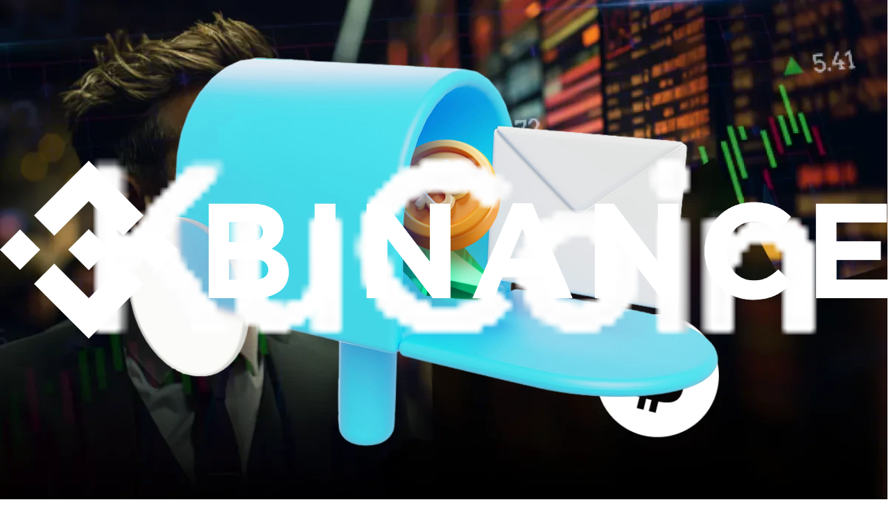

--- FILE ---
content_type: text/html; charset=utf-8
request_url: https://crypto-neet.fr/news/crypto/l-evenement-a-suivre-de-pres-qui-bouleverse-le-marche-des-cryptomonnaies
body_size: 20332
content:
<!DOCTYPE html><html lang="fr"><head><meta charSet="utf-8"/><meta name="viewport" content="width=device-width"/><link sizes="16x16" type="image/webp" rel="icon" href="https://media.crypto-neet.fr/1670248085-favicon-cn.webp?auto=format&amp;h=16&amp;w=16"/><link sizes="32x32" type="image/webp" rel="icon" href="https://media.crypto-neet.fr/1670248085-favicon-cn.webp?auto=format&amp;h=32&amp;w=32"/><link sizes="96x96" type="image/webp" rel="icon" href="https://media.crypto-neet.fr/1670248085-favicon-cn.webp?auto=format&amp;h=96&amp;w=96"/><link sizes="192x192" type="image/webp" rel="icon" href="https://media.crypto-neet.fr/1670248085-favicon-cn.webp?auto=format&amp;h=192&amp;w=192"/><title>L’événement à suivre de près qui bouleverse le marché des cryptomonnaies</title><meta property="og:title" content="L’événement à suivre de près qui bouleverse le marché des cryptomonnaies"/><meta name="twitter:title" content="L’événement à suivre de près qui bouleverse le marché des cryptomonnaies"/><meta name="description" content="La spéculation va bon train concernant l’approbation imminente d’un ETF Bitcoin. Ces rumeurs alimentent la cryptomonnaie concernée, le BTC, qui se propulse proche des 28 000 $. D’un autre côté, le Bitcoin Trust (GBTC) de Grayscale réduit son écart grâce à cette spéculation positive. Crypto-Neet vous propose de faire le point.  "/><meta property="og:description" content="La spéculation va bon train concernant l’approbation imminente d’un ETF Bitcoin. Ces rumeurs alimentent la cryptomonnaie concernée, le BTC, qui se propulse proche des 28 000 $. D’un autre côté, le Bitcoin Trust (GBTC) de Grayscale réduit son écart grâce à cette spéculation positive. Crypto-Neet vous propose de faire le point.  "/><meta name="twitter:description" content="La spéculation va bon train concernant l’approbation imminente d’un ETF Bitcoin. Ces rumeurs alimentent la cryptomonnaie concernée, le BTC, qui se propulse proche des 28 000 $. D’un autre côté, le Bitcoin Trust (GBTC) de Grayscale réduit son écart grâce à cette spéculation positive. Crypto-Neet vous propose de faire le point.  "/><meta property="og:image" content="https://media.crypto-neet.fr/1697443938-image3_resultat.webp?auto=format&amp;fit=max&amp;w=1200"/><meta property="og:image:width" content="1200"/><meta property="og:image:height" content="675"/><meta property="og:image:alt" content="ETF Grayscale BTC 28 000 $ bull run"/><meta name="twitter:image" content="https://media.crypto-neet.fr/1697443938-image3_resultat.webp?auto=format&amp;fit=max&amp;w=1200"/><meta name="twitter:image:alt" content="ETF Grayscale BTC 28 000 $ bull run"/><meta property="og:locale" content="fr"/><meta property="og:type" content="article"/><meta property="og:site_name" content="Cryptoneet"/><meta property="article:modified_time" content="2025-04-06T19:01:38Z"/><meta name="twitter:card" content="summary_large_image"/><meta property="og:url" content="https://crypto-neet.fr/news/crypto/l-evenement-a-suivre-de-pres-qui-bouleverse-le-marche-des-cryptomonnaies"/><link rel="canonical" href="https://crypto-neet.fr/news/crypto/l-evenement-a-suivre-de-pres-qui-bouleverse-le-marche-des-cryptomonnaies"/><meta name="next-head-count" content="25"/><link rel="preconnect" href="https://www.googletagmanager.com"/><link rel="preconnect" href="https://media.crypto-neet.fr" as="font" crossorigin="anonymous"/><style>
                @font-face {
                  font-family: "DM Sans";
                  src: url('https://media.crypto-neet.fr/webfonts/DMSans/DMSans-Regular.eot');
                  src: url('https://media.crypto-neet.fr/webfonts/DMSans/DMSans-Regular.eot?#iefix') format('embedded-opentype'),
                    url('https://media.crypto-neet.fr/webfonts/DMSans/DMSans-Regular.woff2') format('woff2'),
                    url('https://media.crypto-neet.fr/webfonts/DMSans/DMSans-Regular.woff') format('woff'),
                    url('https://media.crypto-neet.fr/webfonts/DMSans/DMSans-Regular.ttf') format('truetype'),
                    url('https://media.crypto-neet.fr/webfonts/DMSans/DMSans-Regular.svg#DMSans-Regular') format('svg');
                  font-weight: normal;
                  font-style: normal;
                  font-display: swap;
                }

                @font-face {
                  font-family: 'DM Sans';
                  src: url('https://media.crypto-neet.fr/webfonts/DMSans/DMSans-Medium.eot');
                  src: url('https://media.crypto-neet.fr/webfonts/DMSans/DMSans-Medium.eot?#iefix') format('embedded-opentype'),
                    url('https://media.crypto-neet.fr/webfonts/DMSans/DMSans-Medium.woff2') format('woff2'),
                    url('https://media.crypto-neet.fr/webfonts/DMSans/DMSans-Medium.woff') format('woff'),
                    url('https://media.crypto-neet.fr/webfonts/DMSans/DMSans-Medium.ttf') format('truetype'),
                    url('https://media.crypto-neet.fr/webfonts/DMSans/DMSans-Medium.svg#DMSans-Medium') format('svg');
                  font-weight: 500;
                  font-style: normal;
                  font-display: swap;
                }

                @font-face {
                  font-family: 'DM Sans';
                  src: url('https://media.crypto-neet.fr/webfonts/DMSans/DMSans-Bold.eot');
                  src: url('https://media.crypto-neet.fr/webfonts/DMSans/DMSans-Bold.eot?#iefix') format('embedded-opentype'),
                    url('https://media.crypto-neet.fr/webfonts/DMSans/DMSans-Bold.woff2') format('woff2'),
                    url('https://media.crypto-neet.fr/webfonts/DMSans/DMSans-Bold.woff') format('woff'),
                    url('https://media.crypto-neet.fr/webfonts/DMSans/DMSans-Bold.ttf') format('truetype'),
                    url('https://media.crypto-neet.fr/webfonts/DMSans/DMSans-Bold.svg#DMSans-Bold') format('svg');
                  font-weight: bold;
                  font-style: normal;
                  font-display: swap;
                }

                @font-face {
                  font-family: 'DM Sans';
                  src: url('https://media.crypto-neet.fr/webfonts/DMSans/DMSans-MediumItalic.eot');
                  src: url('https://media.crypto-neet.fr/webfonts/DMSans/DMSans-MediumItalic.eot?#iefix') format('embedded-opentype'),
                    url('https://media.crypto-neet.fr/webfonts/DMSans/DMSans-MediumItalic.woff2') format('woff2'),
                    url('https://media.crypto-neet.fr/webfonts/DMSans/DMSans-MediumItalic.woff') format('woff'),
                    url('https://media.crypto-neet.fr/webfonts/DMSans/DMSans-MediumItalic.ttf') format('truetype'),
                    url('https://media.crypto-neet.fr/webfonts/DMSans/DMSans-MediumItalic.svg#DMSans-MediumItalic') format('svg');
                  font-weight: 500;
                  font-style: italic;
                  font-display: swap;
                }

                @font-face {
                  font-family: 'DM Sans';
                  src: url('https://media.crypto-neet.fr/webfonts/DMSans/DMSans-BoldItalic.eot');
                  src: url('https://media.crypto-neet.fr/webfonts/DMSans/DMSans-BoldItalic.eot?#iefix') format('embedded-opentype'),
                    url('https://media.crypto-neet.fr/webfonts/DMSans/DMSans-BoldItalic.woff2') format('woff2'),
                    url('https://media.crypto-neet.fr/webfonts/DMSans/DMSans-BoldItalic.woff') format('woff'),
                    url('https://media.crypto-neet.fr/webfonts/DMSans/DMSans-BoldItalic.ttf') format('truetype'),
                    url('https://media.crypto-neet.fr/webfonts/DMSans/DMSans-BoldItalic.svg#DMSans-BoldItalic') format('svg');
                  font-weight: bold;
                  font-style: italic;
                  font-display: swap;
                }

                @font-face {
                  font-family: 'DM Sans';
                  src: url('https://media.crypto-neet.fr/webfonts/DMSans/DMSans-Italic.eot');
                  src: url('https://media.crypto-neet.fr/webfonts/DMSans/DMSans-Italic.eot?#iefix') format('embedded-opentype'),
                    url('https://media.crypto-neet.fr/webfonts/DMSans/DMSans-Italic.woff2') format('woff2'),
                    url('https://media.crypto-neet.fr/webfonts/DMSans/DMSans-Italic.woff') format('woff'),
                    url('https://media.crypto-neet.fr/webfonts/DMSans/DMSans-Italic.ttf') format('truetype'),
                    url('https://media.crypto-neet.fr/webfonts/DMSans/DMSans-Italic.svg#DMSans-Italic') format('svg');
                  font-weight: normal;
                  font-style: italic;
                  font-display: swap;
                }
              </style><meta name="google-adsense-account" content="ca-pub-1474353811249847"/><link rel="preload" href="/_next/static/css/f34d24b986780672.css" as="style"/><link rel="stylesheet" href="/_next/static/css/f34d24b986780672.css" data-n-g=""/><link rel="preload" href="/_next/static/css/90b50403f7d1282a.css" as="style"/><link rel="stylesheet" href="/_next/static/css/90b50403f7d1282a.css" data-n-p=""/><noscript data-n-css=""></noscript><script defer="" nomodule="" src="/_next/static/chunks/polyfills-c67a75d1b6f99dc8.js"></script><script id="mm-cookie-banner-script" src="https://d4nr2bqdeisjm.cloudfront.net/cryptoneet/cookie-banner.js" defer="" data-nscript="beforeInteractive"></script><script src="/_next/static/chunks/webpack-59c5c889f52620d6.js" defer=""></script><script src="/_next/static/chunks/framework-0c5af0c2b62c32ac.js" defer=""></script><script src="/_next/static/chunks/main-09b6fcd694d30e42.js" defer=""></script><script src="/_next/static/chunks/pages/_app-465ae4d0cf3bd7ca.js" defer=""></script><script src="/_next/static/chunks/662-e646c63f23d67c32.js" defer=""></script><script src="/_next/static/chunks/974-d6598e87989b70a5.js" defer=""></script><script src="/_next/static/chunks/pages/%5B...slug%5D-73e03e7c706b04a1.js" defer=""></script><script src="/_next/static/06VCfmfolfOcJvDd2BTGV/_buildManifest.js" defer=""></script><script src="/_next/static/06VCfmfolfOcJvDd2BTGV/_ssgManifest.js" defer=""></script><style data-emotion="css 1fz2hfw 1we36oa 1nr3w8b lxzyon 1crtk1k 1rztvg4 13bzjpg 17e2xrp 8r3r5j iewmb8 1tf3yeu 11i5c1c 4fyp8j 1v76akm m3ub95 19ouodn u5mvpe ccxp84 g0mirm 8vcxb">.css-1fz2hfw{-webkit-flex-shrink:0;-ms-flex-negative:0;flex-shrink:0;width:var(--spacing-0);height:var(--spacing-4);}.css-1we36oa{-webkit-flex-shrink:0;-ms-flex-negative:0;flex-shrink:0;width:var(--spacing-0);height:var(--spacing-10);}@media (min-width: 960px){.css-1we36oa{height:var(--spacing-14);}}.css-1nr3w8b{display:grid;width:100%;grid-template-columns:repeat(12, minmax(0, 1fr));-webkit-column-gap:var(--spacing-0);column-gap:var(--spacing-0);}@media (min-width: 960px){.css-1nr3w8b{-webkit-column-gap:var(--spacing-16);column-gap:var(--spacing-16);}}.css-lxzyon{display:-webkit-box;display:-webkit-flex;display:-ms-flexbox;display:flex;-webkit-flex-direction:column;-ms-flex-direction:column;flex-direction:column;grid-column:span 12;}@media (min-width: 960px){.css-lxzyon{display:-webkit-box;display:-webkit-flex;display:-ms-flexbox;display:flex;-webkit-flex-direction:column;-ms-flex-direction:column;flex-direction:column;grid-column:span 8;}}.css-1crtk1k{-webkit-flex-shrink:0;-ms-flex-negative:0;flex-shrink:0;width:var(--spacing-0);height:var(--spacing-4);}@media (min-width: 960px){.css-1crtk1k{height:var(--spacing-8);}}.css-1rztvg4{-webkit-flex-shrink:0;-ms-flex-negative:0;flex-shrink:0;width:var(--spacing-0);height:var(--spacing-11);}.css-13bzjpg{display:grid;width:100%;grid-template-columns:repeat(12, minmax(0, 1fr));-webkit-column-gap:var(--spacing-6);column-gap:var(--spacing-6);row-gap:var(--spacing-3);}.css-17e2xrp{display:-webkit-box;display:-webkit-flex;display:-ms-flexbox;display:flex;-webkit-flex-direction:column;-ms-flex-direction:column;flex-direction:column;grid-column:span 12;}.css-8r3r5j{display:-webkit-box;display:-webkit-flex;display:-ms-flexbox;display:flex;-webkit-flex-direction:column;-ms-flex-direction:column;flex-direction:column;grid-column:span 12;}@media (min-width: 960px){.css-8r3r5j{display:-webkit-box;display:-webkit-flex;display:-ms-flexbox;display:flex;-webkit-flex-direction:column;-ms-flex-direction:column;flex-direction:column;grid-column:span 5;}}.css-iewmb8{-webkit-flex-shrink:0;-ms-flex-negative:0;flex-shrink:0;width:var(--spacing-0);height:var(--spacing-10);}.css-1tf3yeu{-webkit-flex-shrink:0;-ms-flex-negative:0;flex-shrink:0;width:var(--spacing-0);height:var(--spacing-14);}@media (min-width: 960px){.css-1tf3yeu{height:var(--spacing-12);}}.css-11i5c1c{-webkit-flex-shrink:0;-ms-flex-negative:0;flex-shrink:0;width:var(--spacing-5);height:var(--spacing-0);}.css-4fyp8j{-webkit-flex-shrink:0;-ms-flex-negative:0;flex-shrink:0;width:var(--spacing-0);height:var(--spacing-8);}.css-1v76akm{-webkit-flex-shrink:0;-ms-flex-negative:0;flex-shrink:0;width:var(--spacing-0);height:var(--spacing-14);}.css-m3ub95{-webkit-flex-shrink:0;-ms-flex-negative:0;flex-shrink:0;width:var(--spacing-0);height:var(--spacing-12);}.css-19ouodn{display:-webkit-box;display:-webkit-flex;display:-ms-flexbox;display:flex;-webkit-flex-direction:column;-ms-flex-direction:column;flex-direction:column;grid-column:span 12;}@media (min-width: 960px){.css-19ouodn{display:-webkit-box;display:-webkit-flex;display:-ms-flexbox;display:flex;-webkit-flex-direction:column;-ms-flex-direction:column;flex-direction:column;grid-column:span 4;}}.css-u5mvpe{-webkit-flex-shrink:0;-ms-flex-negative:0;flex-shrink:0;width:var(--spacing-0);height:var(--spacing-24);}.css-ccxp84{-webkit-flex-shrink:0;-ms-flex-negative:0;flex-shrink:0;width:var(--spacing-8);height:var(--spacing-0);}.css-g0mirm{display:grid;width:100%;grid-template-columns:repeat(12, minmax(0, 1fr));-webkit-column-gap:var(--spacing-8);column-gap:var(--spacing-8);row-gap:var(--spacing-8);}@media (min-width: 650px){.css-g0mirm{-webkit-column-gap:var(--spacing-10);column-gap:var(--spacing-10);}}@media (min-width: 650px){.css-g0mirm{row-gap:var(--spacing-10);}}.css-8vcxb{display:-webkit-box;display:-webkit-flex;display:-ms-flexbox;display:flex;-webkit-flex-direction:column;-ms-flex-direction:column;flex-direction:column;grid-column:span 12;}@media (min-width: 650px){.css-8vcxb{display:-webkit-box;display:-webkit-flex;display:-ms-flexbox;display:flex;-webkit-flex-direction:column;-ms-flex-direction:column;flex-direction:column;grid-column:span 6;}}</style></head><body><div id="__next"><div data-overlay-container="true"><div class="_167utur0 _167utur1"><div class="xj5ckq0"><div class="xj5ckq1"><div role="button" tabindex="0" data-react-aria-pressable="true" class="_121fpkv0 _121fpkv4 _121fpkvi _121fpkv6"><svg class="xj5ckq2"><title>Ouvrir le menu</title><use xlink:href="/icons.svg#burger"></use></svg></div></div><a role="button" tabindex="0" data-react-aria-pressable="true" href="/"><img alt="cryptoneet" title="cryptoneet" loading="lazy" width="200" height="48" decoding="async" data-nimg="1" style="color:transparent" srcSet="/_next/image?url=%2Fcryptoneet.png&amp;w=256&amp;q=75 1x, /_next/image?url=%2Fcryptoneet.png&amp;w=640&amp;q=75 2x" src="/_next/image?url=%2Fcryptoneet.png&amp;w=640&amp;q=75"/></a></div></div><div class="_167utur0 _167utur2"><header><div class="_3tzba70 _170s710"><a role="button" tabindex="0" data-react-aria-pressable="true" href="/"><img alt="cryptoneet" title="cryptoneet" loading="lazy" width="190" height="45" decoding="async" data-nimg="1" style="color:transparent" srcSet="/_next/image?url=%2Fcryptoneet.png&amp;w=256&amp;q=75 1x, /_next/image?url=%2Fcryptoneet.png&amp;w=384&amp;q=75 2x" src="/_next/image?url=%2Fcryptoneet.png&amp;w=384&amp;q=75"/></a><nav><ul class="_170s716"><li><a role="button" tabindex="0" data-react-aria-pressable="true" aria-haspopup="true" aria-expanded="false" title="Cryptomonnaies" href="/crypto-monnaies"><div id="Cryptomonnaies" class="_170s714 _170s711 _170s712 _170s713"><img alt="placeholder" title="placeholder" loading="lazy" width="23" height="23" decoding="async" data-nimg="1" style="color:transparent" src="https://media.crypto-neet.fr/1691046656-cryptoneet-token-mono.svg"/><span class="mt88hp7 mt88hpa mt88hp14 _170s71b">Cryptomonnaies</span><svg class="_170s71d"><title>arrow-down</title><use xlink:href="/icons.svg#chevronDown"></use></svg></div></a></li><li><a role="button" tabindex="0" data-react-aria-pressable="true" aria-haspopup="true" aria-expanded="false" title="NFT" href="/nft"><div id="NFT" class="_170s714 _170s711 _170s712 _170s713"><img alt="placeholder" title="placeholder" loading="lazy" width="23" height="23" decoding="async" data-nimg="1" style="color:transparent" src="https://media.crypto-neet.fr/1691046683-nfts-mono.svg"/><span class="mt88hp7 mt88hpa mt88hp14 _170s71b">NFT</span><svg class="_170s71d"><title>arrow-down</title><use xlink:href="/icons.svg#chevronDown"></use></svg></div></a></li><li><a role="button" tabindex="0" data-react-aria-pressable="true" aria-haspopup="true" aria-expanded="false" title="Plateformes" href="/plateformes-cryptomonnaie"><div id="Plateformes" class="_170s714 _170s711 _170s712 _170s713"><img alt="placeholder" title="placeholder" loading="lazy" width="23" height="23" decoding="async" data-nimg="1" style="color:transparent" src="https://media.crypto-neet.fr/1691056799-plateforme-mono.svg"/><span class="mt88hp7 mt88hpa mt88hp14 _170s71b">Plateformes</span><svg class="_170s71d"><title>arrow-down</title><use xlink:href="/icons.svg#chevronDown"></use></svg></div></a></li><li><a role="button" tabindex="0" data-react-aria-pressable="true" aria-haspopup="true" aria-expanded="false" title="Wallet" href="/wallet-cryptomonnaie"><div id="Wallet" class="_170s714 _170s711 _170s712 _170s713"><img alt="placeholder" title="placeholder" loading="lazy" width="23" height="23" decoding="async" data-nimg="1" style="color:transparent" src="https://media.crypto-neet.fr/1691056919-wallet-mono.svg"/><span class="mt88hp7 mt88hpa mt88hp14 _170s71b">Wallet</span><svg class="_170s71d"><title>arrow-down</title><use xlink:href="/icons.svg#chevronDown"></use></svg></div></a></li><li><a role="button" tabindex="0" data-react-aria-pressable="true" class="_1kne4r12 _1kne4r10 _1kne4r11" href="/news"><svg class="_170s719"><title>news-icon</title><use xlink:href="/icons.svg#news"></use></svg><span class="mt88hp7 mt88hpa mt88hp14 _170s71a">News</span></a></li></ul></nav></div></header></div><main class="_1a1pu120"><div><section><div class="_9ywbyj1" style="background:linear-gradient(0, #F7931A -37.68%, rgba(247, 147, 26, 0) 86.81%)"><div class="_9ywbyj2 _9ywbyj3"><img alt="ETF Grayscale BTC 28 000 $ bull run" title="ETF Grayscale BTC" loading="lazy" decoding="async" data-nimg="fill" class="yyg982" style="position:absolute;height:100%;width:100%;left:0;top:0;right:0;bottom:0;object-fit:cover;color:transparent" src="https://media.crypto-neet.fr/1697443938-image3_resultat.webp?fm=webp"/><div class="_3tzba70 _9ywbyj5"><div class="xdwo3r0 xdwo3r1 xdwo3r4 xdwo3r7 xdwo3rc"><a role="button" tabindex="0" data-react-aria-pressable="true" title="Retourner à la page &quot;Accueil&quot;" class="_13xiwbx0 _13xiwbx2" href="/">Accueil</a><svg class="_13xiwbx3"><title>Chevron</title><use xlink:href="/icons.svg#chevronRight"></use></svg><a role="button" tabindex="0" data-react-aria-pressable="true" title="Retourner à la page News" class="_13xiwbx0 _13xiwbx2" href="/news">News</a><svg class="_13xiwbx3"><title>Chevron</title><use xlink:href="/icons.svg#chevronRight"></use></svg><a role="button" tabindex="0" data-react-aria-pressable="true" title="Retourner à la page Crypto" class="_13xiwbx0 _13xiwbx2" href="/news/crypto">Crypto</a><svg class="_13xiwbx3"><title>Chevron</title><use xlink:href="/icons.svg#chevronRight"></use></svg><a role="button" tabindex="0" data-react-aria-pressable="true" title="Retourner à la page L’événement à suivre de près qui bouleverse le marché des cryptomonnaies" class="_13xiwbx0 _13xiwbx1" href="/news/crypto/l-evenement-a-suivre-de-pres-qui-bouleverse-le-marche-des-cryptomonnaies">L’événement à suivre de près qui bouleverse le marché des cryptomonnaies</a></div><script type="application/ld+json">{"@context":"https://schema.org","@type":"BreadcrumbList","itemListElement":[{"@type":"ListItem","position":1,"name":"Accueil","item":"https://crypto-neet.fr/"},{"@type":"ListItem","position":2,"name":"News","item":"https://crypto-neet.fr/news"},{"@type":"ListItem","position":3,"name":"Crypto","item":"https://crypto-neet.fr/news/crypto"},{"@type":"ListItem","position":4,"name":"L’événement à suivre de près qui bouleverse le marché des cryptomonnaies","item":"https://crypto-neet.fr/news/crypto/l-evenement-a-suivre-de-pres-qui-bouleverse-le-marche-des-cryptomonnaies"}]}</script><div class="css-1fz2hfw"></div><h1 class="yyg983">L’événement à suivre de près qui bouleverse le marché des cryptomonnaies</h1></div></div><div class="_1etxi6p0 _9ywbyj6" style="color:var(--colors-warning)"><svg class=" _1etxi6p2"><title>splitter</title><use xlink:href="/icons.svg#splitter-horizontal"></use></svg></div></div><div class="css-1we36oa"></div><div class="_3tzba70"><div class="css-1nr3w8b"><div class="css-lxzyon"><div class="yyg984"><div class="yyg987"><div class="xq53b80"><div class="_1vjmhft0 _1vjmhft2 _1vjmhfte _1vjmhft7" title="Richard &quot;Ororys&quot;"><div class="_1vjmhftf _1vjmhfth _1vjmhfti _1vjmhftp"><img src="https://media.crypto-neet.fr/1713346312-dokkaebi_resultat.webp" alt="Richard &quot;Ororys&quot;" style="position:absolute;width:100%;height:100%;object-fit:cover"/>Ric</div></div><div class="xq53b81"><span>par <a role="button" tabindex="0" data-react-aria-pressable="true" class="xq53b83 xq53b82" href="/auteurs/richard">Richard &quot;Ororys&quot;</a></span><span class="xq53b84">Article publié le 16 octobre 2023</span></div></div></div><div class="css-1crtk1k"></div><div class="_1wf0owa0 _1wf0owa1" style="background:var(--white100)"><div class="_1e33ggr0 _1e33ggr4"><p>La spéculation va bon train concernant l’<strong>approbation imminente d’un ETF Bitcoin</strong>. Ces rumeurs alimentent la cryptomonnaie concernée, le BTC, qui se propulse proche des 28 000 $. D’un autre côté, le Bitcoin Trust (GBTC) de Grayscale réduit son écart grâce à cette spéculation positive. <strong>Crypto-Neet vous propose de faire le point</strong>. </p></div></div><div class="css-1rztvg4"></div><div class=" yyg985"><div class="css-1rztvg4"></div><div class="_1etxi6p0" style="color:var(--colors-link)"><svg class=" _1etxi6p2"><title>splitter</title><use xlink:href="/icons.svg#splitter-horizontal"></use></svg></div><div class="css-1rztvg4"></div><div class="_11kowez0" style="height:150px"><span class="_11kowez5 _11kowez4">Dans cet article<!-- -->:</span><div class="_11kowez6"><a href="/news/crypto/l-evenement-a-suivre-de-pres-qui-bouleverse-le-marche-des-cryptomonnaies#les-spculations-positives-autour-dun-etf-bitcoin-galvanisent-le-march" data-href="les-spculations-positives-autour-dun-etf-bitcoin-galvanisent-le-march" class="_11koweza _11kowez7 _11kowez8 _11kowez9">Les spéculations positives autour d’un ETF Bitcoin galvanisent le marché<svg class="_11kowezc _11kowezb"><title>chevron</title><use xlink:href="/icons.svg#chevronRight"></use></svg></a><a href="/news/crypto/l-evenement-a-suivre-de-pres-qui-bouleverse-le-marche-des-cryptomonnaies#lcart-du-gbtc-de-grayscale-se-rduit" data-href="lcart-du-gbtc-de-grayscale-se-rduit" class="_11koweza _11kowez7 _11kowez8 _11kowez9">L’écart du GBTC de Grayscale se réduit<svg class="_11kowezc _11kowezb"><title>chevron</title><use xlink:href="/icons.svg#chevronRight"></use></svg></a></div></div><div class="css-1rztvg4"></div></div><div class="yyg980"><img alt="ETF Grayscale BTC 28 000 $ bull run" title="ETF Grayscale BTC" loading="lazy" decoding="async" data-nimg="fill" class="yyg981" style="position:absolute;height:100%;width:100%;left:0;top:0;right:0;bottom:0;object-fit:cover;color:transparent" src="https://media.crypto-neet.fr/1697443938-image3_resultat.webp?fm=webp"/></div><div class="css-1rztvg4"></div><div><form class="d82p1k1"><div class="d82p1k2"><img alt="Newsletter" title="Newsletter" loading="lazy" decoding="async" data-nimg="fill" style="position:absolute;height:100%;width:100%;left:0;top:0;right:0;bottom:0;object-fit:contain;color:transparent" src="https://media.crypto-neet.fr/1722515429-cn-mailbox-asset.png"/></div><div class="css-13bzjpg d82p1k0"><div class="css-17e2xrp d82p1k3 d82p1k4"><div class="d82p1k5"><label class="_1k71cby1"></label><div class="_1k71cby0"><input aria-label="email" type="email" aria-required="true" name="email" placeholder="mail@cryptoneet.com" tabindex="0" id="react-aria-:Rpgmrj6:" aria-describedby="react-aria-:Rpgmrj6H3: react-aria-:Rpgmrj6H4:" class="_1k71cby3" value=""/></div><div id="react-aria-:Rpgmrj6H4:" class="_1k71cby9 _1k71cbya"></div></div></div><div class="css-8r3r5j"><div role="button" aria-disabled="true" data-react-aria-pressable="true" class="_121fpkv0 _121fpkv1 _121fpkv4 _121fpkvc _121fpkv6 d82p1k7 d82p1k6 d82p1k9"><span class="d82p1ka">Recevoir la newsletter</span><svg class="d82p1kb"><title>send-newsletter</title><use xlink:href="/icons.svg#letter"></use></svg></div></div></div></form></div><div class=" yyg985"><div class="css-1rztvg4"></div><a role="button" tabindex="0" href="https://www.finst.com/fr?tap_a=158844-da9ac6&amp;tap_s=8546794-85c778&amp;utm_source=cryptoneet&amp;utm_medium=a" target="_blank" rel="noopener noreferrer" data-react-aria-pressable="true" class="_1fnor710"><div><div class="_1fnor711 _1gnlmnj1" style="overflow:hidden;position:relative;width:100%;max-width:600px"><img style="display:block;width:100%" src="[data-uri]" aria-hidden="true" alt=""/><img role="presentation" aria-hidden="true" alt="" src="[data-uri]" style="transition:opacity 500ms;opacity:1;position:absolute;left:-5%;top:-5%;width:110%;height:110%;max-width:none;max-height:none"/><noscript><picture><source srcSet="https://media.crypto-neet.fr/1756902425-finst-offre-inscription.webp?dpr=0.25&amp;fm=webp 150w,https://media.crypto-neet.fr/1756902425-finst-offre-inscription.webp?dpr=0.5&amp;fm=webp 300w,https://media.crypto-neet.fr/1756902425-finst-offre-inscription.webp?dpr=0.75&amp;fm=webp 450w,https://media.crypto-neet.fr/1756902425-finst-offre-inscription.webp?fm=webp 600w" sizes="(max-width: 600px) 100vw, 600px" type="image/webp"/><source srcSet="https://media.crypto-neet.fr/1756902425-finst-offre-inscription.webp?dpr=0.25 150w,https://media.crypto-neet.fr/1756902425-finst-offre-inscription.webp?dpr=0.5 300w,https://media.crypto-neet.fr/1756902425-finst-offre-inscription.webp?dpr=0.75 450w,https://media.crypto-neet.fr/1756902425-finst-offre-inscription.webp 600w" sizes="(max-width: 600px) 100vw, 600px"/><img src="https://media.crypto-neet.fr/1756902425-finst-offre-inscription.webp" alt="trader plus de 340 crypto avec des frais bas avec finst" title="Finst" style="position:absolute;left:0;top:0;width:100%;height:100%;max-width:none;max-height:none" loading="lazy"/></picture></noscript></div></div></a></div><div class="css-1rztvg4"></div></div><div class="_1kdpbun0 _1kdpbun2"><svg class="_1kdpbun3 _1kdpbun4"><title>crypto</title><use xlink:href="/icons.svg#bg-mask-full"></use></svg><div class="_1e33ggr0 _1e33ggr4"><h2 id="les-spculations-positives-autour-dun-etf-bitcoin-galvanisent-le-march"><strong>Les spéculations positives autour d’un ETF Bitcoin galvanisent le marché</strong></h2><p>Le <a role="button" tabindex="0" data-react-aria-pressable="true" title="bitcoin (btc)" class="_1e33ggr6" href="/crypto-monnaies/bitcoin"><u>Bitcoin</u></a>, la <strong>cryptomonnaie pionnière et leader du marché</strong> a connu une hausse spectaculaire de 4,5 % lors des échanges matinaux en Asie ce lundi. Les marchés réagissent avec optimisme à l&#x27;idée qu&#x27;un fonds négocié en bourse (ETF) pour le Bitcoin puisse être approuvé dans les mois à venir. </p><p>Suite à cette anticipation, le <strong>Bitcoin se négocie désormais à un peu moins de 28 000 $</strong>, inversant ainsi les pertes subies au cours de la semaine écoulée. Cette hausse récente du Bitcoin semble être une extension de la réaction des marchés à la décision de la Commission américaine des opérations de Bourse (SEC) vendredi dernier.</p><div class="_1e33ggr7"><div class="_1e33ggr8 content-image" style="overflow:hidden;position:relative;width:100%;max-width:1005px"><img style="display:block;width:100%" src="[data-uri]" aria-hidden="true" alt=""/><img role="presentation" aria-hidden="true" alt="" src="[data-uri]" style="transition:opacity 500ms;opacity:1;position:absolute;left:-5%;top:-5%;width:110%;height:110%;max-width:none;max-height:none"/><noscript><picture><source srcSet="https://media.crypto-neet.fr/1697443976-image1_resultat.webp?dpr=0.25&amp;fm=webp 251w,https://media.crypto-neet.fr/1697443976-image1_resultat.webp?dpr=0.5&amp;fm=webp 502w,https://media.crypto-neet.fr/1697443976-image1_resultat.webp?dpr=0.75&amp;fm=webp 753w,https://media.crypto-neet.fr/1697443976-image1_resultat.webp?fm=webp 1005w" sizes="(max-width: 1005px) 100vw, 1005px" type="image/webp"/><source srcSet="https://media.crypto-neet.fr/1697443976-image1_resultat.webp?dpr=0.25&amp;fm=webp 251w,https://media.crypto-neet.fr/1697443976-image1_resultat.webp?dpr=0.5&amp;fm=webp 502w,https://media.crypto-neet.fr/1697443976-image1_resultat.webp?dpr=0.75&amp;fm=webp 753w,https://media.crypto-neet.fr/1697443976-image1_resultat.webp?fm=webp 1005w" sizes="(max-width: 1005px) 100vw, 1005px"/><img src="https://media.crypto-neet.fr/1697443976-image1_resultat.webp?fm=webp" alt="Cours et analyse BTC hausse ETF Grayscale rumeurs SEC" title="Cours BTC" style="position:absolute;left:0;top:0;width:100%;height:100%;max-width:none;max-height:none" loading="lazy"/></picture></noscript></div><div class="css-iewmb8"></div></div><p>La<strong> SEC</strong>, contrairement à ce que beaucoup attendaient, <strong>ne fera pas appel</strong> d&#x27;une récente décision concernant Grayscale. Selon une source proche du dossier, la SEC n&#x27;a pas l&#x27;intention de contester la décision du tribunal. Cela fait référence au fait de permettre à <strong>Grayscale de convertir son trust Bitcoin</strong> très populaire en un ETF plus attractif pour les investisseurs.</p><p>Cette nouvelle pourrait ouvrir la voie à<strong> l&#x27;établissement du premier ETF Bitcoin sur le territoire américain</strong>. En conséquence, les chances que le Grayscale Bitcoin Trust (GBTC) soit transformé en un ETF plus séduisant semblent avoir augmenté, suscitant une grande euphorie sur les marchés.</p><h2 id="lcart-du-gbtc-de-grayscale-se-rduit"><strong>L’écart du GBTC de Grayscale se réduit</strong></h2><p>Grayscale, le géant de l&#x27;investissement en <a role="button" tabindex="0" data-react-aria-pressable="true" title="cryptomonnaies" class="_1e33ggr6" href="/crypto-monnaies"><u>cryptomonnaies</u></a>, a vu son<strong> &quot;GBTC discount&quot; se resserrer vendredi dernier</strong>. La cause est simplement l’optimisme croissant sur la conversion potentielle de son trust en ETF. Vendredi, les actions du Grayscale Bitcoin Trust (GBTC) se négociaient avec une remise de 15,87 % par rapport à la valeur nette des actifs du trust. </p><div class="_1e33ggr7"><div class="_1e33ggr8 content-image" style="overflow:hidden;position:relative;width:100%;max-width:560px"><img style="display:block;width:100%" src="[data-uri]" aria-hidden="true" alt=""/><img role="presentation" aria-hidden="true" alt="" src="[data-uri]" style="transition:opacity 500ms;opacity:1;position:absolute;left:-5%;top:-5%;width:110%;height:110%;max-width:none;max-height:none"/><noscript><picture><source srcSet="https://media.crypto-neet.fr/1697443987-image2_resultat.webp?dpr=0.25&amp;fm=webp 140w,https://media.crypto-neet.fr/1697443987-image2_resultat.webp?dpr=0.5&amp;fm=webp 280w,https://media.crypto-neet.fr/1697443987-image2_resultat.webp?dpr=0.75&amp;fm=webp 420w,https://media.crypto-neet.fr/1697443987-image2_resultat.webp?fm=webp 560w" sizes="(max-width: 560px) 100vw, 560px" type="image/webp"/><source srcSet="https://media.crypto-neet.fr/1697443987-image2_resultat.webp?dpr=0.25&amp;fm=webp 140w,https://media.crypto-neet.fr/1697443987-image2_resultat.webp?dpr=0.5&amp;fm=webp 280w,https://media.crypto-neet.fr/1697443987-image2_resultat.webp?dpr=0.75&amp;fm=webp 420w,https://media.crypto-neet.fr/1697443987-image2_resultat.webp?fm=webp 560w" sizes="(max-width: 560px) 100vw, 560px"/><img src="https://media.crypto-neet.fr/1697443987-image2_resultat.webp?fm=webp" alt="Cours et analyse GBTC trust Bitcoin hausse réduction écart rumeurs ETF" title="Cours GBTC" style="position:absolute;left:0;top:0;width:100%;height:100%;max-width:none;max-height:none" loading="lazy"/></picture></noscript></div><div class="css-iewmb8"></div></div><p>C&#x27;est le<strong> niveau le plus bas depuis décembre 2021</strong>. Cette remise s&#x27;est régulièrement resserrée depuis qu&#x27;elle a atteint un record de près de 50 % lors du pic du marché baissier en décembre de l&#x27;année précédente.</p><p>Pour rappel, le GBTC est le Grayscale Bitcoin Trust. Il s’agit d’un<strong> produit financier basé de manière indirecte sur le cours du Bitcoin</strong> lui-même. Cet actif n’est échangeable que de pair-à-pair, ce qui limite la taille de son marché. Cela crée donc un écart entre son prix réel et son prix de référence. C’est ce dernier qui se restreint ces derniers jours.</p><p>La transformation de ce trust en un ETF Bitcoin placerait le produit financier dans une tout autre dimension. Son échange ne serait plus limité de pair-à-pair, mais serait disponible <strong>directement sur le marché de la bourse</strong>. La demande a donc grandement augmenté pour le GBTC, dans l’optique de faire des profits “faciles” lors de sa possible transition. </p><p>L’introduction de ce type de produits financiers sur le marché est à scruter de près. En effet, nous l’avions identifié comme <a role="button" tabindex="0" data-react-aria-pressable="true" title="les 3 secteurs qui peuvent déclencher un incroyable bull run" class="_1e33ggr6" href="/news/crypto/3-secteurs-bull-run"><u>l’un des facteurs favorisant la survenue d’un futur bull-run</u></a>. De plus, il est à noter que l’<a role="button" tabindex="0" data-react-aria-pressable="true" title="les etf bitcoin en bonne voie ?" class="_1e33ggr6" href="/news/bitcoin-btc/les-etf-bitcoin-en-bonne-voie"><u>approbation des ETF était en bonne voie</u></a>, aux dernières nouvelles. Un<strong> stimulant suffisant pour déclencher une tendance haussière</strong> durable ? Seul l’avenir nous le dira. </p></div><svg class="_1kdpbun3 _1kdpbun5"><title>crypto</title><use xlink:href="/icons.svg#bg-mask-full"></use></svg></div><div class="css-1tf3yeu"></div><div class=" yyg985"><div><section><span class="mt88hp7 mt88hpa mt88hp14 _14yhwlm1 _14yhwlm0">Plateformes d&#x27;échanges</span><div class="_1wf0owa0 _1o6v8ra2 _1o6v8ra0 _1o6v8ra1" style="background:var(--colors-accent3)"><svg class="_1wf0owa2"><title>mask</title><use xlink:href="/icons.svg#bg-mask-full"></use></svg><div class="xdwo3r0 xdwo3r1 xdwo3r4 xdwo3r7 _1o6v8ra3"><div class="css-ccxp84"></div><a role="button" tabindex="0" data-react-aria-pressable="true" class="_1o6v8ra4" href="/plateformes-cryptomonnaie/kucoin"><img alt="logo kucoin exchange" title="KuCoin" loading="lazy" decoding="async" data-nimg="fill" class="_1o6v8ra5" style="position:absolute;height:100%;width:100%;left:0;top:0;right:0;bottom:0;object-fit:contain;color:transparent" src="https://media.crypto-neet.fr/1667926284-kucoin-logo-exchange.webp"/></a><div class="css-ccxp84"></div><a role="button" tabindex="0" data-react-aria-pressable="true" class="_1o6v8ra7 _1o6v8ra6" href="/plateformes-cryptomonnaie/kucoin"><svg class="_1o6v8ra8" aria-label="kucoin"><title>kucoin</title><use xlink:href="/icons.svg#chevronRight"></use></svg></a></div></div><div class="css-4fyp8j"></div><div class="_1wf0owa0 _1o6v8ra2 _1o6v8ra0 _1o6v8ra1" style="background:var(--colors-accent3)"><svg class="_1wf0owa2"><title>mask</title><use xlink:href="/icons.svg#bg-mask-full"></use></svg><div class="xdwo3r0 xdwo3r1 xdwo3r4 xdwo3r7 _1o6v8ra3"><div class="css-ccxp84"></div><a role="button" tabindex="0" data-react-aria-pressable="true" class="_1o6v8ra4" href="/plateformes-cryptomonnaie/binance"><img alt="logo de l&#x27;exchange binance" title="Binance" loading="lazy" decoding="async" data-nimg="fill" class="_1o6v8ra5" style="position:absolute;height:100%;width:100%;left:0;top:0;right:0;bottom:0;object-fit:contain;color:transparent" src="https://media.crypto-neet.fr/1711638928-logo-binance.png"/></a><div class="css-ccxp84"></div><a role="button" tabindex="0" data-react-aria-pressable="true" class="_1o6v8ra7 _1o6v8ra6" href="/plateformes-cryptomonnaie/binance"><svg class="_1o6v8ra8" aria-label="binance"><title>binance</title><use xlink:href="/icons.svg#chevronRight"></use></svg></a></div></div><div class="css-1v76akm"></div></section><section><span class="mt88hp7 mt88hpa mt88hp14 _14yhwlm1 _14yhwlm0">Nos guides</span><div class="css-4fyp8j"></div><div class="_1n4qfa30"><a role="button" tabindex="0" data-react-aria-pressable="true" class="_1n4qfa31" href="/guides/financier/investir-10000-euros"><div class="_1n4qfa33 _1n4qfa32 _1gnlmnj1" style="overflow:hidden;position:relative;width:100%;max-width:2400px"><img style="display:block;width:100%" src="[data-uri]" aria-hidden="true" alt=""/><img role="presentation" aria-hidden="true" alt="" src="[data-uri]" style="transition:opacity 500ms;opacity:1;position:absolute;left:-5%;top:-5%;width:110%;height:110%;max-width:none;max-height:none"/><noscript><picture><source srcSet="https://media.crypto-neet.fr/1761553156-guide-investir-dix-milles-euros.webp?dpr=0.25&amp;fm=webp 600w,https://media.crypto-neet.fr/1761553156-guide-investir-dix-milles-euros.webp?dpr=0.5&amp;fm=webp 1200w,https://media.crypto-neet.fr/1761553156-guide-investir-dix-milles-euros.webp?dpr=0.75&amp;fm=webp 1800w,https://media.crypto-neet.fr/1761553156-guide-investir-dix-milles-euros.webp?fm=webp 2400w" sizes="(max-width: 2400px) 100vw, 2400px" type="image/webp"/><source srcSet="https://media.crypto-neet.fr/1761553156-guide-investir-dix-milles-euros.webp?dpr=0.25 600w,https://media.crypto-neet.fr/1761553156-guide-investir-dix-milles-euros.webp?dpr=0.5 1200w,https://media.crypto-neet.fr/1761553156-guide-investir-dix-milles-euros.webp?dpr=0.75 1800w,https://media.crypto-neet.fr/1761553156-guide-investir-dix-milles-euros.webp 2400w" sizes="(max-width: 2400px) 100vw, 2400px"/><img src="https://media.crypto-neet.fr/1761553156-guide-investir-dix-milles-euros.webp" alt="guide pour investir dix milles euros comment faire" title="Investir" style="position:absolute;left:0;top:0;width:100%;height:100%;max-width:none;max-height:none" loading="lazy"/></picture></noscript></div></a><div class="css-11i5c1c"></div><a role="button" tabindex="0" data-react-aria-pressable="true" class="_1n4qfa35 _1n4qfa34" href="/guides/financier/investir-10000-euros">Comment investir 10 000 euros ?</a></div><div class="css-4fyp8j"></div><div class="_1etxi6p0 _1n4qfa36" style="color:var(--colors-primary)"><svg class=" _1etxi6p2"><title>splitter</title><use xlink:href="/icons.svg#splitter-horizontal"></use></svg></div><div class="css-4fyp8j"></div><div class="_1n4qfa30"><a role="button" tabindex="0" data-react-aria-pressable="true" class="_1n4qfa31" href="/guides/financier/combien-rapporte-une-assurance-vie"><div class="_1n4qfa33 _1n4qfa32 _1gnlmnj1" style="overflow:hidden;position:relative;width:100%;max-width:1200px"><img style="display:block;width:100%" src="[data-uri]" aria-hidden="true" alt=""/><img role="presentation" aria-hidden="true" alt="" src="[data-uri]" style="transition:opacity 500ms;opacity:1;position:absolute;left:-5%;top:-5%;width:110%;height:110%;max-width:none;max-height:none"/><noscript><picture><source srcSet="https://media.crypto-neet.fr/1760688944-combien-rapporte-assurance-vie-guide.webp?dpr=0.25&amp;fm=webp 300w,https://media.crypto-neet.fr/1760688944-combien-rapporte-assurance-vie-guide.webp?dpr=0.5&amp;fm=webp 600w,https://media.crypto-neet.fr/1760688944-combien-rapporte-assurance-vie-guide.webp?dpr=0.75&amp;fm=webp 900w,https://media.crypto-neet.fr/1760688944-combien-rapporte-assurance-vie-guide.webp?fm=webp 1200w" sizes="(max-width: 1200px) 100vw, 1200px" type="image/webp"/><source srcSet="https://media.crypto-neet.fr/1760688944-combien-rapporte-assurance-vie-guide.webp?dpr=0.25 300w,https://media.crypto-neet.fr/1760688944-combien-rapporte-assurance-vie-guide.webp?dpr=0.5 600w,https://media.crypto-neet.fr/1760688944-combien-rapporte-assurance-vie-guide.webp?dpr=0.75 900w,https://media.crypto-neet.fr/1760688944-combien-rapporte-assurance-vie-guide.webp 1200w" sizes="(max-width: 1200px) 100vw, 1200px"/><img src="https://media.crypto-neet.fr/1760688944-combien-rapporte-assurance-vie-guide.webp" alt="combien rapporte une assurance vie ? guide financier cryptoneet" title="Assurance vie" style="position:absolute;left:0;top:0;width:100%;height:100%;max-width:none;max-height:none" loading="lazy"/></picture></noscript></div></a><div class="css-11i5c1c"></div><a role="button" tabindex="0" data-react-aria-pressable="true" class="_1n4qfa35 _1n4qfa34" href="/guides/financier/combien-rapporte-une-assurance-vie">Combien rapporte une assurance vie ?</a></div><div class="css-4fyp8j"></div><div class="_1etxi6p0 _1n4qfa36" style="color:var(--colors-primary)"><svg class=" _1etxi6p2"><title>splitter</title><use xlink:href="/icons.svg#splitter-horizontal"></use></svg></div><div class="css-4fyp8j"></div><div class="_1n4qfa30"><a role="button" tabindex="0" data-react-aria-pressable="true" class="_1n4qfa31" href="/guides/financier/comment-gerer-son-argent"><div class="_1n4qfa33 _1n4qfa32 _1gnlmnj1" style="overflow:hidden;position:relative;width:100%;max-width:1200px"><img style="display:block;width:100%" src="[data-uri]" aria-hidden="true" alt=""/><img role="presentation" aria-hidden="true" alt="" src="[data-uri]" style="transition:opacity 500ms;opacity:1;position:absolute;left:-5%;top:-5%;width:110%;height:110%;max-width:none;max-height:none"/><noscript><picture><source srcSet="https://media.crypto-neet.fr/1757518363-guide-pour-bien-gerer-son-argent.webp?dpr=0.25&amp;fm=webp 300w,https://media.crypto-neet.fr/1757518363-guide-pour-bien-gerer-son-argent.webp?dpr=0.5&amp;fm=webp 600w,https://media.crypto-neet.fr/1757518363-guide-pour-bien-gerer-son-argent.webp?dpr=0.75&amp;fm=webp 900w,https://media.crypto-neet.fr/1757518363-guide-pour-bien-gerer-son-argent.webp?fm=webp 1200w" sizes="(max-width: 1200px) 100vw, 1200px" type="image/webp"/><source srcSet="https://media.crypto-neet.fr/1757518363-guide-pour-bien-gerer-son-argent.webp?dpr=0.25 300w,https://media.crypto-neet.fr/1757518363-guide-pour-bien-gerer-son-argent.webp?dpr=0.5 600w,https://media.crypto-neet.fr/1757518363-guide-pour-bien-gerer-son-argent.webp?dpr=0.75 900w,https://media.crypto-neet.fr/1757518363-guide-pour-bien-gerer-son-argent.webp 1200w" sizes="(max-width: 1200px) 100vw, 1200px"/><img src="https://media.crypto-neet.fr/1757518363-guide-pour-bien-gerer-son-argent.webp" alt="guide comment bien gérer son argent financier" title="Gérer son argent" style="position:absolute;left:0;top:0;width:100%;height:100%;max-width:none;max-height:none" loading="lazy"/></picture></noscript></div></a><div class="css-11i5c1c"></div><a role="button" tabindex="0" data-react-aria-pressable="true" class="_1n4qfa35 _1n4qfa34" href="/guides/financier/comment-gerer-son-argent">Comment gérer son argent ? Notre Méthode</a></div><div class="css-4fyp8j"></div><div class="_1etxi6p0 _1n4qfa36" style="color:var(--colors-primary)"><svg class=" _1etxi6p2"><title>splitter</title><use xlink:href="/icons.svg#splitter-horizontal"></use></svg></div><div class="css-4fyp8j"></div><div class="_1n4qfa30"><a role="button" tabindex="0" data-react-aria-pressable="true" class="_1n4qfa31" href="/guides/financier/carte-bancaire-etranger"><div class="_1n4qfa33 _1n4qfa32 _1gnlmnj1" style="overflow:hidden;position:relative;width:100%;max-width:2400px"><img style="display:block;width:100%" src="[data-uri]" aria-hidden="true" alt=""/><img role="presentation" aria-hidden="true" alt="" src="[data-uri]" style="transition:opacity 500ms;opacity:1;position:absolute;left:-5%;top:-5%;width:110%;height:110%;max-width:none;max-height:none"/><noscript><picture><source srcSet="https://media.crypto-neet.fr/1757516697-guide-meilleures-cartes-sans-frais-etranger.webp?dpr=0.25&amp;fm=webp 600w,https://media.crypto-neet.fr/1757516697-guide-meilleures-cartes-sans-frais-etranger.webp?dpr=0.5&amp;fm=webp 1200w,https://media.crypto-neet.fr/1757516697-guide-meilleures-cartes-sans-frais-etranger.webp?dpr=0.75&amp;fm=webp 1800w,https://media.crypto-neet.fr/1757516697-guide-meilleures-cartes-sans-frais-etranger.webp?fm=webp 2400w" sizes="(max-width: 2400px) 100vw, 2400px" type="image/webp"/><source srcSet="https://media.crypto-neet.fr/1757516697-guide-meilleures-cartes-sans-frais-etranger.webp?dpr=0.25 600w,https://media.crypto-neet.fr/1757516697-guide-meilleures-cartes-sans-frais-etranger.webp?dpr=0.5 1200w,https://media.crypto-neet.fr/1757516697-guide-meilleures-cartes-sans-frais-etranger.webp?dpr=0.75 1800w,https://media.crypto-neet.fr/1757516697-guide-meilleures-cartes-sans-frais-etranger.webp 2400w" sizes="(max-width: 2400px) 100vw, 2400px"/><img src="https://media.crypto-neet.fr/1757516697-guide-meilleures-cartes-sans-frais-etranger.webp" alt="les meilleures cartes sans frais à l&#x27;étranger guide tutoriel" title="Meilleures cartes" style="position:absolute;left:0;top:0;width:100%;height:100%;max-width:none;max-height:none" loading="lazy"/></picture></noscript></div></a><div class="css-11i5c1c"></div><a role="button" tabindex="0" data-react-aria-pressable="true" class="_1n4qfa35 _1n4qfa34" href="/guides/financier/carte-bancaire-etranger">Les meilleures cartes sans frais à l’étranger</a></div><div class="css-4fyp8j"></div><div class="_1etxi6p0 _1n4qfa36" style="color:var(--colors-primary)"><svg class=" _1etxi6p2"><title>splitter</title><use xlink:href="/icons.svg#splitter-horizontal"></use></svg></div><div class="css-4fyp8j"></div><div class="_1n4qfa30"><a role="button" tabindex="0" data-react-aria-pressable="true" class="_1n4qfa31" href="/guides/financier/achat-or"><div class="_1n4qfa33 _1n4qfa32 _1gnlmnj1" style="overflow:hidden;position:relative;width:100%;max-width:2400px"><img style="display:block;width:100%" src="[data-uri]" aria-hidden="true" alt=""/><img role="presentation" aria-hidden="true" alt="" src="[data-uri]" style="transition:opacity 500ms;opacity:1;position:absolute;left:-5%;top:-5%;width:110%;height:110%;max-width:none;max-height:none"/><noscript><picture><source srcSet="https://media.crypto-neet.fr/1756456459-guide-acheter-or-en-banque.webp?dpr=0.25&amp;fm=webp 600w,https://media.crypto-neet.fr/1756456459-guide-acheter-or-en-banque.webp?dpr=0.5&amp;fm=webp 1200w,https://media.crypto-neet.fr/1756456459-guide-acheter-or-en-banque.webp?dpr=0.75&amp;fm=webp 1800w,https://media.crypto-neet.fr/1756456459-guide-acheter-or-en-banque.webp?fm=webp 2400w" sizes="(max-width: 2400px) 100vw, 2400px" type="image/webp"/><source srcSet="https://media.crypto-neet.fr/1756456459-guide-acheter-or-en-banque.webp?dpr=0.25 600w,https://media.crypto-neet.fr/1756456459-guide-acheter-or-en-banque.webp?dpr=0.5 1200w,https://media.crypto-neet.fr/1756456459-guide-acheter-or-en-banque.webp?dpr=0.75 1800w,https://media.crypto-neet.fr/1756456459-guide-acheter-or-en-banque.webp 2400w" sizes="(max-width: 2400px) 100vw, 2400px"/><img src="https://media.crypto-neet.fr/1756456459-guide-acheter-or-en-banque.webp" alt="comment acheter de l&#x27;or facilement en banque guide tutoriel" title="Guide acheter de l&#x27;or" style="position:absolute;left:0;top:0;width:100%;height:100%;max-width:none;max-height:none" loading="lazy"/></picture></noscript></div></a><div class="css-11i5c1c"></div><a role="button" tabindex="0" data-react-aria-pressable="true" class="_1n4qfa35 _1n4qfa34" href="/guides/financier/achat-or">Acheter de l&#x27;or en banque : Notre guide </a></div><div class="css-1v76akm"></div></section></div></div><div class="yyg987"><div class="xq53b80"><div class="_1vjmhft0 _1vjmhft2 _1vjmhfte _1vjmhft7" title="Richard &quot;Ororys&quot;"><div class="_1vjmhftf _1vjmhfth _1vjmhfti _1vjmhftp"><img src="https://media.crypto-neet.fr/1713346312-dokkaebi_resultat.webp" alt="Richard &quot;Ororys&quot;" style="position:absolute;width:100%;height:100%;object-fit:cover"/>Ric</div></div><div class="xq53b81"><span>par <a role="button" tabindex="0" data-react-aria-pressable="true" class="xq53b83 xq53b82" href="/auteurs/richard">Richard &quot;Ororys&quot;</a></span></div></div><div class="css-4fyp8j"></div><div class="_1e33ggr0 _1e33ggr4"><p>Mon aventure dans les cryptomonnaies commence au <strong>début du bull-run 2021</strong>. Je me suis d’abord renseigné sur la technologie blockchain, Bitcoin et Ethereum, par simple curiosité. J’ai rapidement été séduit par l’idéal porté par BTC, et j’ai alors décidé d’investir. Par la suite, je me suis intéressé aux NFTs à travers plusieurs écosystèmes, dont Ethereum, Solana, ou encore Avalanche. La technologie développée par Avalanche m’a convaincu, et j’ai alors décidé de passer de simple investisseur à entrepreneur, en <strong>créant mon propre projet NFT</strong>. </p><p>J’ai toujours aimé écrire et transmettre mes connaissances. J’ai commencé par le faire auprès de ma petite communauté sur Twitter, avec laquelle je partageais mes analyses et mes avis. Aujourd’hui, j’ai l’opportunité d’<strong>allier mes deux passions</strong>, que sont l’écriture et le web3, en tant que <strong>rédacteur pour CryptoNeet</strong>. N’hésitez pas à me retrouver sur <a href="https://twitter.com/Ororys">X/</a><a target="_blank" href="https://twitter.com/Ororys"><u>twitter.</u></a></p></div></div><div class="css-m3ub95"></div><div class="_1etxi6p0" style="color:var(--colors-successLight)"><svg class=" _1etxi6p2"><title>splitter</title><use xlink:href="/icons.svg#splitter-horizontal"></use></svg></div><div class="css-m3ub95"></div><div class="css-g0mirm"><div class="css-8vcxb"><a class="_18mzupl0" href="/news/crypto/pancakeswap-reduit-le-plafond-d-emission-de-cake-a-400-millions"><div class="_1c8mbzq1 _1c8mbzq0">20 janvier</div><div class="_18mzupl1"><div class="_18mzupl2"><div class="_18mzupl3"><div class="_18mzupl4 _1gnlmnj1" style="overflow:hidden;position:relative;width:100%;max-width:1200px"><img style="display:block;width:100%" src="[data-uri]" aria-hidden="true" alt=""/><img role="presentation" aria-hidden="true" alt="" src="[data-uri]" style="transition:opacity 500ms;opacity:1;position:absolute;left:-5%;top:-5%;width:110%;height:110%;max-width:none;max-height:none"/><noscript><picture><source srcSet="https://media.crypto-neet.fr/1768926586-img_1671.webp?dpr=0.25&amp;fm=webp 300w,https://media.crypto-neet.fr/1768926586-img_1671.webp?dpr=0.5&amp;fm=webp 600w,https://media.crypto-neet.fr/1768926586-img_1671.webp?dpr=0.75&amp;fm=webp 900w,https://media.crypto-neet.fr/1768926586-img_1671.webp?fm=webp 1200w" sizes="(max-width: 1200px) 100vw, 1200px" type="image/webp"/><source srcSet="https://media.crypto-neet.fr/1768926586-img_1671.webp?dpr=0.25 300w,https://media.crypto-neet.fr/1768926586-img_1671.webp?dpr=0.5 600w,https://media.crypto-neet.fr/1768926586-img_1671.webp?dpr=0.75 900w,https://media.crypto-neet.fr/1768926586-img_1671.webp 1200w" sizes="(max-width: 1200px) 100vw, 1200px"/><img src="https://media.crypto-neet.fr/1768926586-img_1671.webp" alt="PancakeSwap réduit le plafond d’émission de CAKE" title="PancakeSwap réduit le plafond d’émission de CAKE" style="position:absolute;left:0;top:0;width:100%;height:100%;max-width:none;max-height:none" loading="lazy"/></picture></noscript></div></div></div><div class="_18mzupl5"><span class="_18mzupl6">Crypto</span><span class="_18mzupl6">Blockchain</span></div><span class="_18mzupl7">PancakeSwap réduit le plafond d’émission de CAKE à 400 millions</span></div></a></div><div class="css-8vcxb"><a class="_18mzupl0" href="/news/crypto/bitcoin-reste-bloque-sous-les-100-000-la-macroeconomie-prend-le-dessus-sur-le-nar"><div class="_1c8mbzq1 _1c8mbzq0">20 janvier</div><div class="_18mzupl1"><div class="_18mzupl2"><div class="_18mzupl3"><div class="_18mzupl4 _1gnlmnj1" style="overflow:hidden;position:relative;width:100%;max-width:1200px"><img style="display:block;width:100%" src="[data-uri]" aria-hidden="true" alt=""/><img role="presentation" aria-hidden="true" alt="" src="[data-uri]" style="transition:opacity 500ms;opacity:1;position:absolute;left:-5%;top:-5%;width:110%;height:110%;max-width:none;max-height:none"/><noscript><picture><source srcSet="https://media.crypto-neet.fr/1768926527-img_1670.webp?dpr=0.25&amp;fm=webp 300w,https://media.crypto-neet.fr/1768926527-img_1670.webp?dpr=0.5&amp;fm=webp 600w,https://media.crypto-neet.fr/1768926527-img_1670.webp?dpr=0.75&amp;fm=webp 900w,https://media.crypto-neet.fr/1768926527-img_1670.webp?fm=webp 1200w" sizes="(max-width: 1200px) 100vw, 1200px" type="image/webp"/><source srcSet="https://media.crypto-neet.fr/1768926527-img_1670.webp?dpr=0.25 300w,https://media.crypto-neet.fr/1768926527-img_1670.webp?dpr=0.5 600w,https://media.crypto-neet.fr/1768926527-img_1670.webp?dpr=0.75 900w,https://media.crypto-neet.fr/1768926527-img_1670.webp 1200w" sizes="(max-width: 1200px) 100vw, 1200px"/><img src="https://media.crypto-neet.fr/1768926527-img_1670.webp" alt="Bitcoin reste bloqué sous les 100 000 $" title="Bitcoin reste bloqué sous les 100 000 $" style="position:absolute;left:0;top:0;width:100%;height:100%;max-width:none;max-height:none" loading="lazy"/></picture></noscript></div></div></div><div class="_18mzupl5"><span class="_18mzupl6">Crypto</span><span class="_18mzupl6">Bitcoin</span></div><span class="_18mzupl7">Bitcoin reste bloqué sous les 100 000 $ : la macroéconomie prend le dessus sur le narratif crypto</span></div></a></div><div class="css-8vcxb"><a class="_18mzupl0" href="/news/crypto/manchester-city-s-associe-a-pengu-pour-une-collection-de-collectibles-nft-haut-de"><div class="_1c8mbzq1 _1c8mbzq0">20 janvier</div><div class="_18mzupl1"><div class="_18mzupl2"><div class="_18mzupl3"><div class="_18mzupl4 _1gnlmnj1" style="overflow:hidden;position:relative;width:100%;max-width:1200px"><img style="display:block;width:100%" src="[data-uri]" aria-hidden="true" alt=""/><img role="presentation" aria-hidden="true" alt="" src="[data-uri]" style="transition:opacity 500ms;opacity:1;position:absolute;left:-5%;top:-5%;width:110%;height:110%;max-width:none;max-height:none"/><noscript><picture><source srcSet="https://media.crypto-neet.fr/1768926428-img_1668.webp?dpr=0.25&amp;fm=webp 300w,https://media.crypto-neet.fr/1768926428-img_1668.webp?dpr=0.5&amp;fm=webp 600w,https://media.crypto-neet.fr/1768926428-img_1668.webp?dpr=0.75&amp;fm=webp 900w,https://media.crypto-neet.fr/1768926428-img_1668.webp?fm=webp 1200w" sizes="(max-width: 1200px) 100vw, 1200px" type="image/webp"/><source srcSet="https://media.crypto-neet.fr/1768926428-img_1668.webp?dpr=0.25 300w,https://media.crypto-neet.fr/1768926428-img_1668.webp?dpr=0.5 600w,https://media.crypto-neet.fr/1768926428-img_1668.webp?dpr=0.75 900w,https://media.crypto-neet.fr/1768926428-img_1668.webp 1200w" sizes="(max-width: 1200px) 100vw, 1200px"/><img src="https://media.crypto-neet.fr/1768926428-img_1668.webp" alt="Manchester City s’associe à Pudgy Penguins" title="Manchester City s’associe à Pudgy Penguins" style="position:absolute;left:0;top:0;width:100%;height:100%;max-width:none;max-height:none" loading="lazy"/></picture></noscript></div></div></div><div class="_18mzupl5"><span class="_18mzupl6">Crypto</span><span class="_18mzupl6">NFT</span></div><span class="_18mzupl7">Manchester City s’associe à Pengu pour une collection de collectibles NFT haut de gamme</span></div></a></div><div class="css-8vcxb"><a class="_18mzupl0" href="/news/crypto/ethereum-un-record-historique-de-staking-avec-36-2-millions-d-eth-verrouilles"><div class="_1c8mbzq1 _1c8mbzq0">20 janvier</div><div class="_18mzupl1"><div class="_18mzupl2"><div class="_18mzupl3"><div class="_18mzupl4 _1gnlmnj1" style="overflow:hidden;position:relative;width:100%;max-width:1200px"><img style="display:block;width:100%" src="[data-uri]" aria-hidden="true" alt=""/><img role="presentation" aria-hidden="true" alt="" src="[data-uri]" style="transition:opacity 500ms;opacity:1;position:absolute;left:-5%;top:-5%;width:110%;height:110%;max-width:none;max-height:none"/><noscript><picture><source srcSet="https://media.crypto-neet.fr/1768903974-img_1667.webp?dpr=0.25&amp;fm=webp 300w,https://media.crypto-neet.fr/1768903974-img_1667.webp?dpr=0.5&amp;fm=webp 600w,https://media.crypto-neet.fr/1768903974-img_1667.webp?dpr=0.75&amp;fm=webp 900w,https://media.crypto-neet.fr/1768903974-img_1667.webp?fm=webp 1200w" sizes="(max-width: 1200px) 100vw, 1200px" type="image/webp"/><source srcSet="https://media.crypto-neet.fr/1768903974-img_1667.webp?dpr=0.25 300w,https://media.crypto-neet.fr/1768903974-img_1667.webp?dpr=0.5 600w,https://media.crypto-neet.fr/1768903974-img_1667.webp?dpr=0.75 900w,https://media.crypto-neet.fr/1768903974-img_1667.webp 1200w" sizes="(max-width: 1200px) 100vw, 1200px"/><img src="https://media.crypto-neet.fr/1768903974-img_1667.webp" alt="Ethereum Staking" title="Ethereum Staking" style="position:absolute;left:0;top:0;width:100%;height:100%;max-width:none;max-height:none" loading="lazy"/></picture></noscript></div></div></div><div class="_18mzupl5"><span class="_18mzupl6">Crypto</span><span class="_18mzupl6">Ethereum</span></div><span class="_18mzupl7">Ethereum : un record historique de staking avec 36,2 millions d’ETH verrouillés</span></div></a></div></div></div><div class="css-19ouodn"><div class=" yyg986"><div class="_11kowez0" style="height:100%"><span class="_11kowez5 _11kowez4">Dans cet article<!-- -->:</span><div class="_11kowez6"><a href="/news/crypto/l-evenement-a-suivre-de-pres-qui-bouleverse-le-marche-des-cryptomonnaies#les-spculations-positives-autour-dun-etf-bitcoin-galvanisent-le-march" data-href="les-spculations-positives-autour-dun-etf-bitcoin-galvanisent-le-march" class="_11koweza _11kowez7 _11kowez8 _11kowez9">Les spéculations positives autour d’un ETF Bitcoin galvanisent le marché<svg class="_11kowezc _11kowezb"><title>chevron</title><use xlink:href="/icons.svg#chevronRight"></use></svg></a><a href="/news/crypto/l-evenement-a-suivre-de-pres-qui-bouleverse-le-marche-des-cryptomonnaies#lcart-du-gbtc-de-grayscale-se-rduit" data-href="lcart-du-gbtc-de-grayscale-se-rduit" class="_11koweza _11kowez7 _11kowez8 _11kowez9">L’écart du GBTC de Grayscale se réduit<svg class="_11kowezc _11kowezb"><title>chevron</title><use xlink:href="/icons.svg#chevronRight"></use></svg></a></div></div><div class="css-1v76akm"></div></div><div class=" yyg986"><div><section><span class="mt88hp7 mt88hpa mt88hp14 _14yhwlm1 _14yhwlm0">Plateformes d&#x27;échanges</span><div class="_1wf0owa0 _1o6v8ra2 _1o6v8ra0 _1o6v8ra1" style="background:var(--colors-accent3)"><svg class="_1wf0owa2"><title>mask</title><use xlink:href="/icons.svg#bg-mask-full"></use></svg><div class="xdwo3r0 xdwo3r1 xdwo3r4 xdwo3r7 _1o6v8ra3"><div class="css-ccxp84"></div><a role="button" tabindex="0" data-react-aria-pressable="true" class="_1o6v8ra4" href="/plateformes-cryptomonnaie/kucoin"><img alt="logo kucoin exchange" title="KuCoin" loading="lazy" decoding="async" data-nimg="fill" class="_1o6v8ra5" style="position:absolute;height:100%;width:100%;left:0;top:0;right:0;bottom:0;object-fit:contain;color:transparent" src="https://media.crypto-neet.fr/1667926284-kucoin-logo-exchange.webp"/></a><div class="css-ccxp84"></div><a role="button" tabindex="0" data-react-aria-pressable="true" class="_1o6v8ra7 _1o6v8ra6" href="/plateformes-cryptomonnaie/kucoin"><svg class="_1o6v8ra8" aria-label="kucoin"><title>kucoin</title><use xlink:href="/icons.svg#chevronRight"></use></svg></a></div></div><div class="css-4fyp8j"></div><div class="_1wf0owa0 _1o6v8ra2 _1o6v8ra0 _1o6v8ra1" style="background:var(--colors-accent3)"><svg class="_1wf0owa2"><title>mask</title><use xlink:href="/icons.svg#bg-mask-full"></use></svg><div class="xdwo3r0 xdwo3r1 xdwo3r4 xdwo3r7 _1o6v8ra3"><div class="css-ccxp84"></div><a role="button" tabindex="0" data-react-aria-pressable="true" class="_1o6v8ra4" href="/plateformes-cryptomonnaie/binance"><img alt="logo de l&#x27;exchange binance" title="Binance" loading="lazy" decoding="async" data-nimg="fill" class="_1o6v8ra5" style="position:absolute;height:100%;width:100%;left:0;top:0;right:0;bottom:0;object-fit:contain;color:transparent" src="https://media.crypto-neet.fr/1711638928-logo-binance.png"/></a><div class="css-ccxp84"></div><a role="button" tabindex="0" data-react-aria-pressable="true" class="_1o6v8ra7 _1o6v8ra6" href="/plateformes-cryptomonnaie/binance"><svg class="_1o6v8ra8" aria-label="binance"><title>binance</title><use xlink:href="/icons.svg#chevronRight"></use></svg></a></div></div><div class="css-1v76akm"></div></section><section><span class="mt88hp7 mt88hpa mt88hp14 _14yhwlm1 _14yhwlm0">Nos guides</span><div class="css-4fyp8j"></div><div class="_1n4qfa30"><a role="button" tabindex="0" data-react-aria-pressable="true" class="_1n4qfa31" href="/guides/financier/investir-10000-euros"><div class="_1n4qfa33 _1n4qfa32 _1gnlmnj1" style="overflow:hidden;position:relative;width:100%;max-width:2400px"><img style="display:block;width:100%" src="[data-uri]" aria-hidden="true" alt=""/><img role="presentation" aria-hidden="true" alt="" src="[data-uri]" style="transition:opacity 500ms;opacity:1;position:absolute;left:-5%;top:-5%;width:110%;height:110%;max-width:none;max-height:none"/><noscript><picture><source srcSet="https://media.crypto-neet.fr/1761553156-guide-investir-dix-milles-euros.webp?dpr=0.25&amp;fm=webp 600w,https://media.crypto-neet.fr/1761553156-guide-investir-dix-milles-euros.webp?dpr=0.5&amp;fm=webp 1200w,https://media.crypto-neet.fr/1761553156-guide-investir-dix-milles-euros.webp?dpr=0.75&amp;fm=webp 1800w,https://media.crypto-neet.fr/1761553156-guide-investir-dix-milles-euros.webp?fm=webp 2400w" sizes="(max-width: 2400px) 100vw, 2400px" type="image/webp"/><source srcSet="https://media.crypto-neet.fr/1761553156-guide-investir-dix-milles-euros.webp?dpr=0.25 600w,https://media.crypto-neet.fr/1761553156-guide-investir-dix-milles-euros.webp?dpr=0.5 1200w,https://media.crypto-neet.fr/1761553156-guide-investir-dix-milles-euros.webp?dpr=0.75 1800w,https://media.crypto-neet.fr/1761553156-guide-investir-dix-milles-euros.webp 2400w" sizes="(max-width: 2400px) 100vw, 2400px"/><img src="https://media.crypto-neet.fr/1761553156-guide-investir-dix-milles-euros.webp" alt="guide pour investir dix milles euros comment faire" title="Investir" style="position:absolute;left:0;top:0;width:100%;height:100%;max-width:none;max-height:none" loading="lazy"/></picture></noscript></div></a><div class="css-11i5c1c"></div><a role="button" tabindex="0" data-react-aria-pressable="true" class="_1n4qfa35 _1n4qfa34" href="/guides/financier/investir-10000-euros">Comment investir 10 000 euros ?</a></div><div class="css-4fyp8j"></div><div class="_1etxi6p0 _1n4qfa36" style="color:var(--colors-primary)"><svg class=" _1etxi6p2"><title>splitter</title><use xlink:href="/icons.svg#splitter-horizontal"></use></svg></div><div class="css-4fyp8j"></div><div class="_1n4qfa30"><a role="button" tabindex="0" data-react-aria-pressable="true" class="_1n4qfa31" href="/guides/financier/combien-rapporte-une-assurance-vie"><div class="_1n4qfa33 _1n4qfa32 _1gnlmnj1" style="overflow:hidden;position:relative;width:100%;max-width:1200px"><img style="display:block;width:100%" src="[data-uri]" aria-hidden="true" alt=""/><img role="presentation" aria-hidden="true" alt="" src="[data-uri]" style="transition:opacity 500ms;opacity:1;position:absolute;left:-5%;top:-5%;width:110%;height:110%;max-width:none;max-height:none"/><noscript><picture><source srcSet="https://media.crypto-neet.fr/1760688944-combien-rapporte-assurance-vie-guide.webp?dpr=0.25&amp;fm=webp 300w,https://media.crypto-neet.fr/1760688944-combien-rapporte-assurance-vie-guide.webp?dpr=0.5&amp;fm=webp 600w,https://media.crypto-neet.fr/1760688944-combien-rapporte-assurance-vie-guide.webp?dpr=0.75&amp;fm=webp 900w,https://media.crypto-neet.fr/1760688944-combien-rapporte-assurance-vie-guide.webp?fm=webp 1200w" sizes="(max-width: 1200px) 100vw, 1200px" type="image/webp"/><source srcSet="https://media.crypto-neet.fr/1760688944-combien-rapporte-assurance-vie-guide.webp?dpr=0.25 300w,https://media.crypto-neet.fr/1760688944-combien-rapporte-assurance-vie-guide.webp?dpr=0.5 600w,https://media.crypto-neet.fr/1760688944-combien-rapporte-assurance-vie-guide.webp?dpr=0.75 900w,https://media.crypto-neet.fr/1760688944-combien-rapporte-assurance-vie-guide.webp 1200w" sizes="(max-width: 1200px) 100vw, 1200px"/><img src="https://media.crypto-neet.fr/1760688944-combien-rapporte-assurance-vie-guide.webp" alt="combien rapporte une assurance vie ? guide financier cryptoneet" title="Assurance vie" style="position:absolute;left:0;top:0;width:100%;height:100%;max-width:none;max-height:none" loading="lazy"/></picture></noscript></div></a><div class="css-11i5c1c"></div><a role="button" tabindex="0" data-react-aria-pressable="true" class="_1n4qfa35 _1n4qfa34" href="/guides/financier/combien-rapporte-une-assurance-vie">Combien rapporte une assurance vie ?</a></div><div class="css-4fyp8j"></div><div class="_1etxi6p0 _1n4qfa36" style="color:var(--colors-primary)"><svg class=" _1etxi6p2"><title>splitter</title><use xlink:href="/icons.svg#splitter-horizontal"></use></svg></div><div class="css-4fyp8j"></div><div class="_1n4qfa30"><a role="button" tabindex="0" data-react-aria-pressable="true" class="_1n4qfa31" href="/guides/financier/comment-gerer-son-argent"><div class="_1n4qfa33 _1n4qfa32 _1gnlmnj1" style="overflow:hidden;position:relative;width:100%;max-width:1200px"><img style="display:block;width:100%" src="[data-uri]" aria-hidden="true" alt=""/><img role="presentation" aria-hidden="true" alt="" src="[data-uri]" style="transition:opacity 500ms;opacity:1;position:absolute;left:-5%;top:-5%;width:110%;height:110%;max-width:none;max-height:none"/><noscript><picture><source srcSet="https://media.crypto-neet.fr/1757518363-guide-pour-bien-gerer-son-argent.webp?dpr=0.25&amp;fm=webp 300w,https://media.crypto-neet.fr/1757518363-guide-pour-bien-gerer-son-argent.webp?dpr=0.5&amp;fm=webp 600w,https://media.crypto-neet.fr/1757518363-guide-pour-bien-gerer-son-argent.webp?dpr=0.75&amp;fm=webp 900w,https://media.crypto-neet.fr/1757518363-guide-pour-bien-gerer-son-argent.webp?fm=webp 1200w" sizes="(max-width: 1200px) 100vw, 1200px" type="image/webp"/><source srcSet="https://media.crypto-neet.fr/1757518363-guide-pour-bien-gerer-son-argent.webp?dpr=0.25 300w,https://media.crypto-neet.fr/1757518363-guide-pour-bien-gerer-son-argent.webp?dpr=0.5 600w,https://media.crypto-neet.fr/1757518363-guide-pour-bien-gerer-son-argent.webp?dpr=0.75 900w,https://media.crypto-neet.fr/1757518363-guide-pour-bien-gerer-son-argent.webp 1200w" sizes="(max-width: 1200px) 100vw, 1200px"/><img src="https://media.crypto-neet.fr/1757518363-guide-pour-bien-gerer-son-argent.webp" alt="guide comment bien gérer son argent financier" title="Gérer son argent" style="position:absolute;left:0;top:0;width:100%;height:100%;max-width:none;max-height:none" loading="lazy"/></picture></noscript></div></a><div class="css-11i5c1c"></div><a role="button" tabindex="0" data-react-aria-pressable="true" class="_1n4qfa35 _1n4qfa34" href="/guides/financier/comment-gerer-son-argent">Comment gérer son argent ? Notre Méthode</a></div><div class="css-4fyp8j"></div><div class="_1etxi6p0 _1n4qfa36" style="color:var(--colors-primary)"><svg class=" _1etxi6p2"><title>splitter</title><use xlink:href="/icons.svg#splitter-horizontal"></use></svg></div><div class="css-4fyp8j"></div><div class="_1n4qfa30"><a role="button" tabindex="0" data-react-aria-pressable="true" class="_1n4qfa31" href="/guides/financier/carte-bancaire-etranger"><div class="_1n4qfa33 _1n4qfa32 _1gnlmnj1" style="overflow:hidden;position:relative;width:100%;max-width:2400px"><img style="display:block;width:100%" src="[data-uri]" aria-hidden="true" alt=""/><img role="presentation" aria-hidden="true" alt="" src="[data-uri]" style="transition:opacity 500ms;opacity:1;position:absolute;left:-5%;top:-5%;width:110%;height:110%;max-width:none;max-height:none"/><noscript><picture><source srcSet="https://media.crypto-neet.fr/1757516697-guide-meilleures-cartes-sans-frais-etranger.webp?dpr=0.25&amp;fm=webp 600w,https://media.crypto-neet.fr/1757516697-guide-meilleures-cartes-sans-frais-etranger.webp?dpr=0.5&amp;fm=webp 1200w,https://media.crypto-neet.fr/1757516697-guide-meilleures-cartes-sans-frais-etranger.webp?dpr=0.75&amp;fm=webp 1800w,https://media.crypto-neet.fr/1757516697-guide-meilleures-cartes-sans-frais-etranger.webp?fm=webp 2400w" sizes="(max-width: 2400px) 100vw, 2400px" type="image/webp"/><source srcSet="https://media.crypto-neet.fr/1757516697-guide-meilleures-cartes-sans-frais-etranger.webp?dpr=0.25 600w,https://media.crypto-neet.fr/1757516697-guide-meilleures-cartes-sans-frais-etranger.webp?dpr=0.5 1200w,https://media.crypto-neet.fr/1757516697-guide-meilleures-cartes-sans-frais-etranger.webp?dpr=0.75 1800w,https://media.crypto-neet.fr/1757516697-guide-meilleures-cartes-sans-frais-etranger.webp 2400w" sizes="(max-width: 2400px) 100vw, 2400px"/><img src="https://media.crypto-neet.fr/1757516697-guide-meilleures-cartes-sans-frais-etranger.webp" alt="les meilleures cartes sans frais à l&#x27;étranger guide tutoriel" title="Meilleures cartes" style="position:absolute;left:0;top:0;width:100%;height:100%;max-width:none;max-height:none" loading="lazy"/></picture></noscript></div></a><div class="css-11i5c1c"></div><a role="button" tabindex="0" data-react-aria-pressable="true" class="_1n4qfa35 _1n4qfa34" href="/guides/financier/carte-bancaire-etranger">Les meilleures cartes sans frais à l’étranger</a></div><div class="css-4fyp8j"></div><div class="_1etxi6p0 _1n4qfa36" style="color:var(--colors-primary)"><svg class=" _1etxi6p2"><title>splitter</title><use xlink:href="/icons.svg#splitter-horizontal"></use></svg></div><div class="css-4fyp8j"></div><div class="_1n4qfa30"><a role="button" tabindex="0" data-react-aria-pressable="true" class="_1n4qfa31" href="/guides/financier/achat-or"><div class="_1n4qfa33 _1n4qfa32 _1gnlmnj1" style="overflow:hidden;position:relative;width:100%;max-width:2400px"><img style="display:block;width:100%" src="[data-uri]" aria-hidden="true" alt=""/><img role="presentation" aria-hidden="true" alt="" src="[data-uri]" style="transition:opacity 500ms;opacity:1;position:absolute;left:-5%;top:-5%;width:110%;height:110%;max-width:none;max-height:none"/><noscript><picture><source srcSet="https://media.crypto-neet.fr/1756456459-guide-acheter-or-en-banque.webp?dpr=0.25&amp;fm=webp 600w,https://media.crypto-neet.fr/1756456459-guide-acheter-or-en-banque.webp?dpr=0.5&amp;fm=webp 1200w,https://media.crypto-neet.fr/1756456459-guide-acheter-or-en-banque.webp?dpr=0.75&amp;fm=webp 1800w,https://media.crypto-neet.fr/1756456459-guide-acheter-or-en-banque.webp?fm=webp 2400w" sizes="(max-width: 2400px) 100vw, 2400px" type="image/webp"/><source srcSet="https://media.crypto-neet.fr/1756456459-guide-acheter-or-en-banque.webp?dpr=0.25 600w,https://media.crypto-neet.fr/1756456459-guide-acheter-or-en-banque.webp?dpr=0.5 1200w,https://media.crypto-neet.fr/1756456459-guide-acheter-or-en-banque.webp?dpr=0.75 1800w,https://media.crypto-neet.fr/1756456459-guide-acheter-or-en-banque.webp 2400w" sizes="(max-width: 2400px) 100vw, 2400px"/><img src="https://media.crypto-neet.fr/1756456459-guide-acheter-or-en-banque.webp" alt="comment acheter de l&#x27;or facilement en banque guide tutoriel" title="Guide acheter de l&#x27;or" style="position:absolute;left:0;top:0;width:100%;height:100%;max-width:none;max-height:none" loading="lazy"/></picture></noscript></div></a><div class="css-11i5c1c"></div><a role="button" tabindex="0" data-react-aria-pressable="true" class="_1n4qfa35 _1n4qfa34" href="/guides/financier/achat-or">Acheter de l&#x27;or en banque : Notre guide </a></div><div class="css-1v76akm"></div></section><section><a role="button" tabindex="0" href="https://www.finst.com/fr?tap_a=158844-da9ac6&amp;tap_s=8546794-85c778&amp;utm_source=cryptoneet&amp;utm_medium=a" target="_blank" rel="noopener noreferrer" data-react-aria-pressable="true" class="_1fnor710"><div><div class="_1fnor711 _1gnlmnj1" style="overflow:hidden;position:relative;width:100%;max-width:600px"><img style="display:block;width:100%" src="[data-uri]" aria-hidden="true" alt=""/><img role="presentation" aria-hidden="true" alt="" src="[data-uri]" style="transition:opacity 500ms;opacity:1;position:absolute;left:-5%;top:-5%;width:110%;height:110%;max-width:none;max-height:none"/><noscript><picture><source srcSet="https://media.crypto-neet.fr/1756902425-finst-offre-inscription.webp?dpr=0.25&amp;fm=webp 150w,https://media.crypto-neet.fr/1756902425-finst-offre-inscription.webp?dpr=0.5&amp;fm=webp 300w,https://media.crypto-neet.fr/1756902425-finst-offre-inscription.webp?dpr=0.75&amp;fm=webp 450w,https://media.crypto-neet.fr/1756902425-finst-offre-inscription.webp?fm=webp 600w" sizes="(max-width: 600px) 100vw, 600px" type="image/webp"/><source srcSet="https://media.crypto-neet.fr/1756902425-finst-offre-inscription.webp?dpr=0.25 150w,https://media.crypto-neet.fr/1756902425-finst-offre-inscription.webp?dpr=0.5 300w,https://media.crypto-neet.fr/1756902425-finst-offre-inscription.webp?dpr=0.75 450w,https://media.crypto-neet.fr/1756902425-finst-offre-inscription.webp 600w" sizes="(max-width: 600px) 100vw, 600px"/><img src="https://media.crypto-neet.fr/1756902425-finst-offre-inscription.webp" alt="trader plus de 340 crypto avec des frais bas avec finst" title="Finst" style="position:absolute;left:0;top:0;width:100%;height:100%;max-width:none;max-height:none" loading="lazy"/></picture></noscript></div></div></a><div class="css-1v76akm"></div></section></div></div></div></div></div><script type="application/ld+json">{"@context":"https://schema.org","@type":"NewsArticle","headline":"L’événement à suivre de près qui bouleverse le marché des cryptomonnaies","description":"La spéculation va bon train concernant l’ approbation imminente d’un ETF Bitcoin . Ces rumeurs alimentent la cryptomonnaie concernée, le BTC, qui se propulse proche des 28 000 $. D’un autre côté, le Bitcoin Trust (GBTC) de Grayscale réduit son écart grâce à cette spéculation positive. Crypto-Neet vous propose de faire le point .","datePublished":"2023-10-16T11:00:00+02:00","dateModified":"2024-01-09T13:48:33+01:00","thumbnailUrl":"https://media.crypto-neet.fr/1697443938-image3_resultat.webp?fm=webp","articleSection":"Crypto","wordCount":508,"inLanguage":"fr","image":{"@type":"ImageObject","url":"https://media.crypto-neet.fr/1697443938-image3_resultat.webp?fm=webp","width":"600","height":"337"},"articleBody":"Les spéculations positives autour d’un ETF Bitcoin galvanisent le marché Le Bitcoin , la cryptomonnaie pionnière et leader du marché a connu une hausse spectaculaire de 4,5 % lors des échanges matinaux en Asie ce lundi. Les marchés réagissent avec optimisme à l&apos;idée qu&apos;un fonds négocié en bourse (ETF) pour le Bitcoin puisse être approuvé dans les mois à venir. Suite à cette anticipation, le Bitcoin se négocie désormais à un peu moins de 28 000 $ , inversant ainsi les pertes subies au cours de la semaine écoulée. Cette hausse récente du Bitcoin semble être une extension de la réaction des marchés à la décision de la Commission américaine des opérations de Bourse (SEC) vendredi dernier. La SEC , contrairement à ce que beaucoup attendaient, ne fera pas appel d&apos;une récente décision concernant Grayscale. Selon une source proche du dossier, la SEC n&apos;a pas l&apos;intention de contester la décision du tribunal. Cela fait référence au fait de permettre à Grayscale de convertir son trust Bitcoin très populaire en un ETF plus attractif pour les investisseurs. Cette nouvelle pourrait ouvrir la voie à l&apos;établissement du premier ETF Bitcoin sur le territoire américain . En conséquence, les chances que le Grayscale Bitcoin Trust (GBTC) soit transformé en un ETF plus séduisant semblent avoir augmenté, suscitant une grande euphorie sur les marchés. L’écart du GBTC de Grayscale se réduit Grayscale, le géant de l&apos;investissement en cryptomonnaies , a vu son &quot;GBTC discount&quot; se resserrer vendredi dernier . La cause est simplement l’optimisme croissant sur la conversion potentielle de son trust en ETF. Vendredi, les actions du Grayscale Bitcoin Trust (GBTC) se négociaient avec une remise de 15,87 % par rapport à la valeur nette des actifs du trust. C&apos;est le niveau le plus bas depuis décembre 2021 . Cette remise s&apos;est régulièrement resserrée depuis qu&apos;elle a atteint un record de près de 50 % lors du pic du marché baissier en décembre de l&apos;année précédente. Pour rappel, le GBTC est le Grayscale Bitcoin Trust. Il s’agit d’un produit financier basé de manière indirecte sur le cours du Bitcoin lui-même. Cet actif n’est échangeable que de pair-à-pair, ce qui limite la taille de son marché. Cela crée donc un écart entre son prix réel et son prix de référence. C’est ce dernier qui se restreint ces derniers jours. La transformation de ce trust en un ETF Bitcoin placerait le produit financier dans une tout autre dimension. Son échange ne serait plus limité de pair-à-pair, mais serait disponible directement sur le marché de la bourse . La demande a donc grandement augmenté pour le GBTC, dans l’optique de faire des profits “faciles” lors de sa possible transition. L’introduction de ce type de produits financiers sur le marché est à scruter de près. En effet, nous l’avions identifié comme l’un des facteurs favorisant la survenue d’un futur bull-run . De plus, il est à noter que l’ approbation des ETF était en bonne voie , aux dernières nouvelles. Un stimulant suffisant pour déclencher une tendance haussière durable ? Seul l’avenir nous le dira.","publisher":{"@type":"Organization","name":"crypto-neet.fr","url":"https://crypto-neet.fr/news/crypto/l-evenement-a-suivre-de-pres-qui-bouleverse-le-marche-des-cryptomonnaies","logo":{"@type":"ImageObject","url":"https://crypto-neet.fr/cryptoneet.png","width":"400","height":"96"}},"author":{"@type":"Person","name":"Richard &quot;Ororys&quot;","url":"https://crypto-neet.fr/auteurs/richard"},"copyrightYear":2023,"copyrightHolder":{"@type":"Organization","name":"crypto-neet.fr","url":"https://crypto-neet.fr","logo":{"@type":"ImageObject","inLanguage":"fr","url":"https://crypto-neet.fr/cryptoneet.png","contentUrl":"https://crypto-neet.fr/cryptoneet.png","width":"400","height":"96","caption":"crypto-neet.fr"},"image":{"@type":"ImageObject","inLanguage":"fr","url":"https://media.crypto-neet.fr/1697443938-image3_resultat.webp?fm=webp","contentUrl":"https://media.crypto-neet.fr/1697443938-image3_resultat.webp?fm=webp","width":"600","height":"337","caption":"ETF Grayscale BTC 28 000 $ bull run"}},"isPartOf":{"@type":"WebSite","@id":"https://crypto-neet.fr","url":"https://crypto-neet.fr","name":"crypto-neet.fr","description":"La spéculation va bon train concernant l’approbation imminente d’un ETF Bitcoin. Ces rumeurs alimentent la cryptomonnaie concernée, le BTC, qui se propulse proche des 28 000 $. D’un autre côté, le Bitcoin Trust (GBTC) de Grayscale réduit son écart grâce à cette spéculation positive. Crypto-Neet vous propose de faire le point.  ","inLanguage":"fr"}}</script></section></div><div class="css-u5mvpe"></div></main><footer class="_16xw3c81 _16xw3c80"><div class="_3tzba70"><div class="_16xw3c82"><svg class="_16xw3c83"><title>cryptoneet</title><use xlink:href="/icons.svg#logo-white"></use></svg><div class="_16xw3c84"><a role="button" tabindex="0" data-react-aria-pressable="true" class="_16xw3c86 _16xw3c85" href="/a-propos">À propos</a><a role="button" tabindex="0" data-react-aria-pressable="true" class="_16xw3c86 _16xw3c85" href="/auteurs">Équipe</a><a role="button" tabindex="0" data-react-aria-pressable="true" class="_16xw3c86 _16xw3c85" href="/contact">Contact</a><a href="https://news.google.com/publications/CAAqBwgKMLSuzwsw48nmAw?hl=fr&amp;gl=FR&amp;ceid=FR%3Af" target="_blank" rel="noopener noreferrer" class="_16xw3c86 _16xw3c85">Publications Google</a><a role="button" tabindex="0" data-react-aria-pressable="true" class="_16xw3c86 _16xw3c85" href="/situation-financiere">Situation financière</a><a role="button" tabindex="0" data-react-aria-pressable="true" class="_16xw3c86 _16xw3c85" href="/transparence">Transparence</a><a role="button" tabindex="0" data-react-aria-pressable="true" class="_16xw3c86 _16xw3c85" href="/conditions-generales">Conditions d&#x27;utilisation</a><a role="button" tabindex="0" data-react-aria-pressable="true" class="_16xw3c86 _16xw3c85" href="/politique-de-confidentialite">CGU</a><a role="button" tabindex="0" data-react-aria-pressable="true" class="_16xw3c86 _16xw3c85" href="/politique-editoriale">Politique éditoriale </a><a role="button" tabindex="0" data-react-aria-pressable="true" class="_16xw3c86 _16xw3c85" href="/jeu-responsable">Jeu responsable</a><a href="https://www.youtube.com/channel/UCwuW1N_i3XaqVA_JtM6LXWA?sub_confirmation=1" target="_blank" rel="noopener noreferrer" class="_16xw3c86 _16xw3c85">YouTube</a><a href="https://twitter.com/CryptoNeetFR" target="_blank" rel="noopener noreferrer" class="_16xw3c86 _16xw3c85">Twitter (X)</a><a href="https://www.instagram.com/cryptoneetfr/" target="_blank" rel="noopener noreferrer" class="_16xw3c86 _16xw3c85">Instagram</a><a href="https://www.tiktok.com/@cryptoneetfr" target="_blank" rel="noopener noreferrer" class="_16xw3c86 _16xw3c85">TikTok</a></div><div class="_16xw3c8c"><a role="button" tabindex="0" target="_blank" data-react-aria-pressable="true" class="_16xw3c86 _16xw3c85" href="/rss.xml"><svg class="_16xw3c8b"><title>rss</title><use xlink:href="/icons.svg#rss-icon"></use></svg></a><a role="button" tabindex="0" data-react-aria-pressable="true" class="_1kne4r12 _1kne4r10 _1kne4r11 _16xw3c87" href="/news"><svg class="_16xw3c88"><title>news-icon</title><use xlink:href="/icons.svg#news"></use></svg><span class="mt88hp7 mt88hpa mt88hp14 _16xw3c89">News</span></a></div></div><div><div class="_1e33ggr0 _1e33ggr4 _16xw3c8a"><p><strong>CLAUSE DE NON-RESPONSABILITÉ</strong> : Crypto-Neet.fr n&#x27;offre pas de conseils en matière d&#x27;investissement. Veuillez faire vos propres recherches, prendre des décisions financières éclairées et consulter votre conseiller financier. Nous ne sommes pas responsables des décisions d&#x27;investissement ou de négociation que vous pourriez prendre sur la base du contenu que vous lisez sur Crypto-Neet.fr.</p><p><strong>DIVULGATION DES AFFILIÉS</strong> : Veuillez noter que certains liens sur Crypto-Neet.fr sont des liens affiliés. Nous pouvons recevoir une commission, sans frais supplémentaires pour vous, si vous cliquez sur nos liens et effectuez un achat auprès de l&#x27;un de nos partenaires.</p><p>L&#x27;équipe de Crypto-Neet.fr ne recommande que des produits et services que nous utiliserions nous-mêmes et qui, selon nous, apporteraient de la valeur à nos lecteurs. Nous vous encourageons à faire vos propres recherches et à prendre des décisions financières éclairées.</p></div></div></div></footer></div></div><script id="__NEXT_DATA__" type="application/json">{"props":{"pageProps":{"path":"/:category_slug/:subcategory_slug/:post_slug","pageNumber":1,"dehydratedState":{"mutations":[],"queries":[{"state":{"data":{"site":{"__typename":"Site","favicon":[{"tag":"link","attributes":{"sizes":"16x16","type":"image/webp","rel":"icon","href":"https://media.crypto-neet.fr/1670248085-favicon-cn.webp?auto=format\u0026h=16\u0026w=16"},"content":null},{"tag":"link","attributes":{"sizes":"32x32","type":"image/webp","rel":"icon","href":"https://media.crypto-neet.fr/1670248085-favicon-cn.webp?auto=format\u0026h=32\u0026w=32"},"content":null},{"tag":"link","attributes":{"sizes":"96x96","type":"image/webp","rel":"icon","href":"https://media.crypto-neet.fr/1670248085-favicon-cn.webp?auto=format\u0026h=96\u0026w=96"},"content":null},{"tag":"link","attributes":{"sizes":"192x192","type":"image/webp","rel":"icon","href":"https://media.crypto-neet.fr/1670248085-favicon-cn.webp?auto=format\u0026h=192\u0026w=192"},"content":null}]},"page":{"__typename":"PageRecord","_allSlugLocales":[{"locale":"fr","value":"post"}],"id":"cdAnLgZeTyeehLQ3LF3XaA","slug":"post","title":"Post","path":"/:category_slug/:subcategory_slug/:post_slug","collection":"post","enabled":true,"paginated":false,"_createdAt":"2024-01-09T15:29:13+01:00","_firstPublishedAt":"2024-01-09T15:30:20+01:00","_updatedAt":"2025-09-03T14:30:52+02:00","seo":[{"attributes":null,"content":"title","tag":"title"},{"attributes":{"property":"og:title","content":"title"},"content":null,"tag":"meta"},{"attributes":{"name":"twitter:title","content":"title"},"content":null,"tag":"meta"},{"attributes":{"name":"description","content":"description"},"content":null,"tag":"meta"},{"attributes":{"property":"og:description","content":"description"},"content":null,"tag":"meta"},{"attributes":{"name":"twitter:description","content":"description"},"content":null,"tag":"meta"},{"attributes":{"property":"og:locale","content":"fr"},"content":null,"tag":"meta"},{"attributes":{"property":"og:type","content":"article"},"content":null,"tag":"meta"},{"attributes":{"property":"og:site_name","content":"Cryptoneet"},"content":null,"tag":"meta"},{"attributes":{"property":"article:modified_time","content":"2025-09-03T12:30:52Z"},"content":null,"tag":"meta"},{"attributes":{"name":"twitter:card","content":"summary_large_image"},"content":null,"tag":"meta"}],"ratingValue":null,"reviewCount":null,"author":null,"layout":[{"__typename":"PostTemplateRecord","id":"AuVmJr_KTDyR91Qo-IXZQA","promotion":[],"sidebarBlocks":[{"__typename":"PlatformsBlockRecord","id":"KUgViVv8Q4ubUbe5slhc7A","platforms":[{"__typename":"ExchangeRecord","name":"KuCoin","slug":"kucoin","logo":{"responsiveImage":{"__typename":"ResponsiveImage","alt":"logo kucoin exchange","aspectRatio":3.75,"base64":"[data-uri]","height":32,"sizes":"(max-width: 120px) 100vw, 120px","src":"https://media.crypto-neet.fr/1667926284-kucoin-logo-exchange.webp","srcSet":"https://media.crypto-neet.fr/1667926284-kucoin-logo-exchange.webp?dpr=0.5 60w,https://media.crypto-neet.fr/1667926284-kucoin-logo-exchange.webp?dpr=0.75 90w,https://media.crypto-neet.fr/1667926284-kucoin-logo-exchange.webp 120w","title":"KuCoin","webpSrcSet":"https://media.crypto-neet.fr/1667926284-kucoin-logo-exchange.webp?dpr=0.5\u0026fm=webp 60w,https://media.crypto-neet.fr/1667926284-kucoin-logo-exchange.webp?dpr=0.75\u0026fm=webp 90w,https://media.crypto-neet.fr/1667926284-kucoin-logo-exchange.webp?fm=webp 120w","width":120}}},{"__typename":"ExchangeRecord","name":"Binance","slug":"binance","logo":{"responsiveImage":{"__typename":"ResponsiveImage","alt":"logo de l'exchange binance","aspectRatio":5,"base64":"[data-uri]","height":370,"sizes":"(max-width: 1850px) 100vw, 1850px","src":"https://media.crypto-neet.fr/1711638928-logo-binance.png","srcSet":"https://media.crypto-neet.fr/1711638928-logo-binance.png?dpr=0.25 462w,https://media.crypto-neet.fr/1711638928-logo-binance.png?dpr=0.5 925w,https://media.crypto-neet.fr/1711638928-logo-binance.png?dpr=0.75 1387w,https://media.crypto-neet.fr/1711638928-logo-binance.png 1850w","title":"Binance","webpSrcSet":"https://media.crypto-neet.fr/1711638928-logo-binance.png?dpr=0.25\u0026fm=webp 462w,https://media.crypto-neet.fr/1711638928-logo-binance.png?dpr=0.5\u0026fm=webp 925w,https://media.crypto-neet.fr/1711638928-logo-binance.png?dpr=0.75\u0026fm=webp 1387w,https://media.crypto-neet.fr/1711638928-logo-binance.png?fm=webp 1850w","width":1850}}}]},{"__typename":"PostGuidesBlockRecord","id":"Lhei-9UFStKAZKCO7d4qGA","articlesType":"posts"},{"__typename":"PromotionBlockRecord","id":"O5fA7H2qQ_Wam_pS2GLNEA","promotionType":"sidebar","promotionRecord":{"__typename":"PromotionRecord","url":"https://www.finst.com/fr?tap_a=158844-da9ac6\u0026tap_s=8546794-85c778\u0026utm_source=cryptoneet\u0026utm_medium=a","contentBanner":null,"cardBanner":null,"sidebarBanner":{"responsiveImage":{"__typename":"ResponsiveImage","alt":"trader plus de 340 crypto avec des frais bas avec finst","aspectRatio":1,"base64":"[data-uri]","height":600,"sizes":"(max-width: 600px) 100vw, 600px","src":"https://media.crypto-neet.fr/1756902425-finst-offre-inscription.webp","srcSet":"https://media.crypto-neet.fr/1756902425-finst-offre-inscription.webp?dpr=0.25 150w,https://media.crypto-neet.fr/1756902425-finst-offre-inscription.webp?dpr=0.5 300w,https://media.crypto-neet.fr/1756902425-finst-offre-inscription.webp?dpr=0.75 450w,https://media.crypto-neet.fr/1756902425-finst-offre-inscription.webp 600w","title":"Finst","webpSrcSet":"https://media.crypto-neet.fr/1756902425-finst-offre-inscription.webp?dpr=0.25\u0026fm=webp 150w,https://media.crypto-neet.fr/1756902425-finst-offre-inscription.webp?dpr=0.5\u0026fm=webp 300w,https://media.crypto-neet.fr/1756902425-finst-offre-inscription.webp?dpr=0.75\u0026fm=webp 450w,https://media.crypto-neet.fr/1756902425-finst-offre-inscription.webp?fm=webp 600w","width":600}},"sidebarBannerMobile":{"responsiveImage":{"__typename":"ResponsiveImage","alt":"trader plus de 340 crypto avec des frais bas avec finst","aspectRatio":1,"base64":"[data-uri]","height":600,"sizes":"(max-width: 600px) 100vw, 600px","src":"https://media.crypto-neet.fr/1756902425-finst-offre-inscription.webp","srcSet":"https://media.crypto-neet.fr/1756902425-finst-offre-inscription.webp?dpr=0.25 150w,https://media.crypto-neet.fr/1756902425-finst-offre-inscription.webp?dpr=0.5 300w,https://media.crypto-neet.fr/1756902425-finst-offre-inscription.webp?dpr=0.75 450w,https://media.crypto-neet.fr/1756902425-finst-offre-inscription.webp 600w","title":"Finst","webpSrcSet":"https://media.crypto-neet.fr/1756902425-finst-offre-inscription.webp?dpr=0.25\u0026fm=webp 150w,https://media.crypto-neet.fr/1756902425-finst-offre-inscription.webp?dpr=0.5\u0026fm=webp 300w,https://media.crypto-neet.fr/1756902425-finst-offre-inscription.webp?dpr=0.75\u0026fm=webp 450w,https://media.crypto-neet.fr/1756902425-finst-offre-inscription.webp?fm=webp 600w","width":600}}}}]}],"parent":{"parent":{"parent":{"parent":null,"slug":"home","title":"Crypto-Neet","path":"/","enabled":true,"collection":""},"slug":"category","title":"Category","path":"/:category_slug","enabled":true,"collection":"category"},"slug":"sub-category","title":"Sub Category","path":"/:category_slug/:subcategory_slug","enabled":true,"collection":"subcategory"}}},"dataUpdateCount":1,"dataUpdatedAt":1768972919703,"error":null,"errorUpdateCount":0,"errorUpdatedAt":0,"fetchFailureCount":0,"fetchFailureReason":null,"fetchMeta":null,"isInvalidated":false,"status":"success","fetchStatus":"idle"},"queryKey":["Page",{"locale":"fr","path":"/:category_slug/:subcategory_slug/:post_slug"}],"queryHash":"[\"Page\",{\"locale\":\"fr\",\"path\":\"/:category_slug/:subcategory_slug/:post_slug\"}]"},{"state":{"data":{"post":{"__typename":"PostRecord","id":"E2PZa3bVSbyM_yCtApHQRw","slug":"l-evenement-a-suivre-de-pres-qui-bouleverse-le-marche-des-cryptomonnaies","title":"L’événement à suivre de près qui bouleverse le marché des cryptomonnaies","category":{"__typename":"CategoryRecord","id":"EoytwyDiRtGfegvyEiLGRg","slug":"news"},"subcategory":{"__typename":"SubcategoryRecord","id":"IoKDhQ0USCKJi5nGz4vqYQ","slug":"crypto"}}},"dataUpdateCount":1,"dataUpdatedAt":1768972919726,"error":null,"errorUpdateCount":0,"errorUpdatedAt":0,"fetchFailureCount":0,"fetchFailureReason":null,"fetchMeta":null,"isInvalidated":false,"status":"success","fetchStatus":"idle"},"queryKey":["PostCollectionDocument",{"postSlug":"l-evenement-a-suivre-de-pres-qui-bouleverse-le-marche-des-cryptomonnaies","locale":"fr"}],"queryHash":"[\"PostCollectionDocument\",{\"locale\":\"fr\",\"postSlug\":\"l-evenement-a-suivre-de-pres-qui-bouleverse-le-marche-des-cryptomonnaies\"}]"},{"state":{"data":{"post":{"__typename":"PostRecord","id":"E2PZa3bVSbyM_yCtApHQRw","slug":"l-evenement-a-suivre-de-pres-qui-bouleverse-le-marche-des-cryptomonnaies","_createdAt":"2023-10-16T10:14:01+02:00","_firstPublishedAt":"2023-10-16T11:00:00+02:00","_updatedAt":"2024-01-09T13:48:33+01:00","seo":[{"attributes":null,"content":"L’événement à suivre de près qui bouleverse le marché des cryptomonnaies","tag":"title"},{"attributes":{"property":"og:title","content":"L’événement à suivre de près qui bouleverse le marché des cryptomonnaies"},"content":null,"tag":"meta"},{"attributes":{"name":"twitter:title","content":"L’événement à suivre de près qui bouleverse le marché des cryptomonnaies"},"content":null,"tag":"meta"},{"attributes":{"name":"description","content":"La spéculation va bon train concernant l’approbation imminente d’un ETF Bitcoin. Ces rumeurs alimentent la cryptomonnaie concernée, le BTC, qui se propulse proche des 28 000 $. D’un autre côté, le Bitcoin Trust (GBTC) de Grayscale réduit son écart grâce à cette spéculation positive. Crypto-Neet vous propose de faire le point.  "},"content":null,"tag":"meta"},{"attributes":{"property":"og:description","content":"La spéculation va bon train concernant l’approbation imminente d’un ETF Bitcoin. Ces rumeurs alimentent la cryptomonnaie concernée, le BTC, qui se propulse proche des 28 000 $. D’un autre côté, le Bitcoin Trust (GBTC) de Grayscale réduit son écart grâce à cette spéculation positive. Crypto-Neet vous propose de faire le point.  "},"content":null,"tag":"meta"},{"attributes":{"name":"twitter:description","content":"La spéculation va bon train concernant l’approbation imminente d’un ETF Bitcoin. Ces rumeurs alimentent la cryptomonnaie concernée, le BTC, qui se propulse proche des 28 000 $. D’un autre côté, le Bitcoin Trust (GBTC) de Grayscale réduit son écart grâce à cette spéculation positive. Crypto-Neet vous propose de faire le point.  "},"content":null,"tag":"meta"},{"attributes":{"property":"og:image","content":"https://media.crypto-neet.fr/1697443938-image3_resultat.webp?auto=format\u0026fit=max\u0026w=1200"},"content":null,"tag":"meta"},{"attributes":{"property":"og:image:width","content":"1200"},"content":null,"tag":"meta"},{"attributes":{"property":"og:image:height","content":"675"},"content":null,"tag":"meta"},{"attributes":{"property":"og:image:alt","content":"ETF Grayscale BTC 28 000 $ bull run"},"content":null,"tag":"meta"},{"attributes":{"name":"twitter:image","content":"https://media.crypto-neet.fr/1697443938-image3_resultat.webp?auto=format\u0026fit=max\u0026w=1200"},"content":null,"tag":"meta"},{"attributes":{"name":"twitter:image:alt","content":"ETF Grayscale BTC 28 000 $ bull run"},"content":null,"tag":"meta"},{"attributes":{"property":"og:locale","content":"fr"},"content":null,"tag":"meta"},{"attributes":{"property":"og:type","content":"article"},"content":null,"tag":"meta"},{"attributes":{"property":"og:site_name","content":"Cryptoneet"},"content":null,"tag":"meta"},{"attributes":{"property":"article:modified_time","content":"2025-04-06T19:01:38Z"},"content":null,"tag":"meta"},{"attributes":{"name":"twitter:card","content":"summary_large_image"},"content":null,"tag":"meta"}],"ratingValue":null,"title":"L’événement à suivre de près qui bouleverse le marché des cryptomonnaies","author":{"id":"49599394","slug":"richard","name":"Richard \"Ororys\"","authorPhoto":{"responsiveImage":{"__typename":"ResponsiveImage","alt":"PFP ororys dokkaebi","aspectRatio":1,"base64":"[data-uri]","height":1266,"sizes":"(max-width: 1266px) 100vw, 1266px","src":"https://media.crypto-neet.fr/1713346312-dokkaebi_resultat.webp","srcSet":"https://media.crypto-neet.fr/1713346312-dokkaebi_resultat.webp?dpr=0.25 316w,https://media.crypto-neet.fr/1713346312-dokkaebi_resultat.webp?dpr=0.5 633w,https://media.crypto-neet.fr/1713346312-dokkaebi_resultat.webp?dpr=0.75 949w,https://media.crypto-neet.fr/1713346312-dokkaebi_resultat.webp 1266w","title":"Pfp Ororys","webpSrcSet":"https://media.crypto-neet.fr/1713346312-dokkaebi_resultat.webp?dpr=0.25\u0026fm=webp 316w,https://media.crypto-neet.fr/1713346312-dokkaebi_resultat.webp?dpr=0.5\u0026fm=webp 633w,https://media.crypto-neet.fr/1713346312-dokkaebi_resultat.webp?dpr=0.75\u0026fm=webp 949w,https://media.crypto-neet.fr/1713346312-dokkaebi_resultat.webp?fm=webp 1266w","width":1266}},"authorBio":{"value":{"schema":"dast","document":{"type":"root","children":[{"type":"paragraph","children":[{"type":"span","value":"Mon aventure dans les cryptomonnaies commence au "},{"type":"span","marks":["strong"],"value":"début du bull-run 2021"},{"type":"span","value":". Je me suis d’abord renseigné sur la technologie blockchain, Bitcoin et Ethereum, par simple curiosité. J’ai rapidement été séduit par l’idéal porté par BTC, et j’ai alors décidé d’investir. Par la suite, je me suis intéressé aux NFTs à travers plusieurs écosystèmes, dont Ethereum, Solana, ou encore Avalanche. La technologie développée par Avalanche m’a convaincu, et j’ai alors décidé de passer de simple investisseur à entrepreneur, en "},{"type":"span","marks":["strong"],"value":"créant mon propre projet NFT"},{"type":"span","value":". "}]},{"type":"paragraph","children":[{"type":"span","value":"J’ai toujours aimé écrire et transmettre mes connaissances. J’ai commencé par le faire auprès de ma petite communauté sur Twitter, avec laquelle je partageais mes analyses et mes avis. Aujourd’hui, j’ai l’opportunité d’"},{"type":"span","marks":["strong"],"value":"allier mes deux passions"},{"type":"span","value":", que sont l’écriture et le web3, en tant que "},{"type":"span","marks":["strong"],"value":"rédacteur pour CryptoNeet"},{"type":"span","value":". N’hésitez pas à me retrouver sur "},{"url":"https://twitter.com/Ororys","type":"link","children":[{"type":"span","value":"X/"}]},{"url":"https://twitter.com/Ororys","meta":[{"id":"target","value":"_blank"}],"type":"link","children":[{"type":"span","marks":["underline"],"value":"twitter."}]}]}]}}}},"category":{"__typename":"CategoryRecord","id":"EoytwyDiRtGfegvyEiLGRg","slug":"news","name":"News"},"subcategory":{"__typename":"SubcategoryRecord","id":"IoKDhQ0USCKJi5nGz4vqYQ","slug":"crypto","name":"Crypto"},"tags":[{"__typename":"TagRecord","id":"IzxAJxLWSPe-xE5ZQSNkzw","slug":"crypto","name":"Crypto"}],"guidesTags":[{"id":"LqbUaJ_yQhWoSf7-uunvzw","slug":"financier"}],"intro":{"value":{"schema":"dast","document":{"type":"root","children":[{"type":"paragraph","children":[{"type":"span","value":"La spéculation va bon train concernant l’"},{"type":"span","marks":["strong"],"value":"approbation imminente d’un ETF Bitcoin"},{"type":"span","value":". Ces rumeurs alimentent la cryptomonnaie concernée, le BTC, qui se propulse proche des 28 000 $. D’un autre côté, le Bitcoin Trust (GBTC) de Grayscale réduit son écart grâce à cette spéculation positive. "},{"type":"span","marks":["strong"],"value":"Crypto-Neet vous propose de faire le point"},{"type":"span","value":". "}]}]}}},"promotion":[],"thumbnailImage":{"responsiveImage":{"__typename":"ResponsiveImage","alt":"ETF Grayscale BTC 28 000 $ bull run","aspectRatio":1.7777777777777777,"base64":"[data-uri]","height":675,"sizes":"(max-width: 1200px) 100vw, 1200px","src":"https://media.crypto-neet.fr/1697443938-image3_resultat.webp?fm=webp","srcSet":"https://media.crypto-neet.fr/1697443938-image3_resultat.webp?dpr=0.25\u0026fm=webp 300w,https://media.crypto-neet.fr/1697443938-image3_resultat.webp?dpr=0.5\u0026fm=webp 600w,https://media.crypto-neet.fr/1697443938-image3_resultat.webp?dpr=0.75\u0026fm=webp 900w,https://media.crypto-neet.fr/1697443938-image3_resultat.webp?fm=webp 1200w","title":"ETF Grayscale BTC","webpSrcSet":"https://media.crypto-neet.fr/1697443938-image3_resultat.webp?dpr=0.25\u0026fm=webp 300w,https://media.crypto-neet.fr/1697443938-image3_resultat.webp?dpr=0.5\u0026fm=webp 600w,https://media.crypto-neet.fr/1697443938-image3_resultat.webp?dpr=0.75\u0026fm=webp 900w,https://media.crypto-neet.fr/1697443938-image3_resultat.webp?fm=webp 1200w","width":1200}},"content":{"blocks":[{"__typename":"ImageBlockRecord","id":"ZdZ8R66bR5Gwguo9uIgEYw","media":{"responsiveImage":{"__typename":"ResponsiveImage","alt":"Cours et analyse BTC hausse ETF Grayscale rumeurs SEC","aspectRatio":2.375886524822695,"base64":"[data-uri]","height":423,"sizes":"(max-width: 1005px) 100vw, 1005px","src":"https://media.crypto-neet.fr/1697443976-image1_resultat.webp?fm=webp","srcSet":"https://media.crypto-neet.fr/1697443976-image1_resultat.webp?dpr=0.25\u0026fm=webp 251w,https://media.crypto-neet.fr/1697443976-image1_resultat.webp?dpr=0.5\u0026fm=webp 502w,https://media.crypto-neet.fr/1697443976-image1_resultat.webp?dpr=0.75\u0026fm=webp 753w,https://media.crypto-neet.fr/1697443976-image1_resultat.webp?fm=webp 1005w","title":"Cours BTC","webpSrcSet":"https://media.crypto-neet.fr/1697443976-image1_resultat.webp?dpr=0.25\u0026fm=webp 251w,https://media.crypto-neet.fr/1697443976-image1_resultat.webp?dpr=0.5\u0026fm=webp 502w,https://media.crypto-neet.fr/1697443976-image1_resultat.webp?dpr=0.75\u0026fm=webp 753w,https://media.crypto-neet.fr/1697443976-image1_resultat.webp?fm=webp 1005w","width":1005}}},{"__typename":"ImageBlockRecord","id":"A9BvKm11SJq4SLymjJxpfw","media":{"responsiveImage":{"__typename":"ResponsiveImage","alt":"Cours et analyse GBTC trust Bitcoin hausse réduction écart rumeurs ETF","aspectRatio":1.4893617021276595,"base64":"[data-uri]","height":376,"sizes":"(max-width: 560px) 100vw, 560px","src":"https://media.crypto-neet.fr/1697443987-image2_resultat.webp?fm=webp","srcSet":"https://media.crypto-neet.fr/1697443987-image2_resultat.webp?dpr=0.25\u0026fm=webp 140w,https://media.crypto-neet.fr/1697443987-image2_resultat.webp?dpr=0.5\u0026fm=webp 280w,https://media.crypto-neet.fr/1697443987-image2_resultat.webp?dpr=0.75\u0026fm=webp 420w,https://media.crypto-neet.fr/1697443987-image2_resultat.webp?fm=webp 560w","title":"Cours GBTC","webpSrcSet":"https://media.crypto-neet.fr/1697443987-image2_resultat.webp?dpr=0.25\u0026fm=webp 140w,https://media.crypto-neet.fr/1697443987-image2_resultat.webp?dpr=0.5\u0026fm=webp 280w,https://media.crypto-neet.fr/1697443987-image2_resultat.webp?dpr=0.75\u0026fm=webp 420w,https://media.crypto-neet.fr/1697443987-image2_resultat.webp?fm=webp 560w","width":560}}}],"value":{"schema":"dast","document":{"type":"root","children":[{"type":"heading","level":2,"children":[{"type":"span","marks":["strong"],"value":"Les spéculations positives autour d’un ETF Bitcoin galvanisent le marché"}]},{"type":"paragraph","children":[{"type":"span","value":"Le "},{"item":"38157035","type":"itemLink","children":[{"type":"span","marks":["underline"],"value":"Bitcoin"}]},{"type":"span","value":", la "},{"type":"span","marks":["strong"],"value":"cryptomonnaie pionnière et leader du marché"},{"type":"span","value":" a connu une hausse spectaculaire de 4,5 % lors des échanges matinaux en Asie ce lundi. Les marchés réagissent avec optimisme à l'idée qu'un fonds négocié en bourse (ETF) pour le Bitcoin puisse être approuvé dans les mois à venir. "}]},{"type":"paragraph","children":[{"type":"span","value":"Suite à cette anticipation, le "},{"type":"span","marks":["strong"],"value":"Bitcoin se négocie désormais à un peu moins de 28 000 $"},{"type":"span","value":", inversant ainsi les pertes subies au cours de la semaine écoulée. Cette hausse récente du Bitcoin semble être une extension de la réaction des marchés à la décision de la Commission américaine des opérations de Bourse (SEC) vendredi dernier."}]},{"item":"ZdZ8R66bR5Gwguo9uIgEYw","type":"block"},{"type":"paragraph","children":[{"type":"span","value":"La"},{"type":"span","marks":["strong"],"value":" SEC"},{"type":"span","value":", contrairement à ce que beaucoup attendaient, "},{"type":"span","marks":["strong"],"value":"ne fera pas appel"},{"type":"span","value":" d'une récente décision concernant Grayscale. Selon une source proche du dossier, la SEC n'a pas l'intention de contester la décision du tribunal. Cela fait référence au fait de permettre à "},{"type":"span","marks":["strong"],"value":"Grayscale de convertir son trust Bitcoin"},{"type":"span","value":" très populaire en un ETF plus attractif pour les investisseurs."}]},{"type":"paragraph","children":[{"type":"span","value":"Cette nouvelle pourrait ouvrir la voie à"},{"type":"span","marks":["strong"],"value":" l'établissement du premier ETF Bitcoin sur le territoire américain"},{"type":"span","value":". En conséquence, les chances que le Grayscale Bitcoin Trust (GBTC) soit transformé en un ETF plus séduisant semblent avoir augmenté, suscitant une grande euphorie sur les marchés."}]},{"type":"heading","level":2,"children":[{"type":"span","marks":["strong"],"value":"L’écart du GBTC de Grayscale se réduit"}]},{"type":"paragraph","children":[{"type":"span","value":"Grayscale, le géant de l'investissement en "},{"item":"181050190","type":"itemLink","children":[{"type":"span","marks":["underline"],"value":"cryptomonnaies"}]},{"type":"span","value":", a vu son"},{"type":"span","marks":["strong"],"value":" \"GBTC discount\" se resserrer vendredi dernier"},{"type":"span","value":". La cause est simplement l’optimisme croissant sur la conversion potentielle de son trust en ETF. Vendredi, les actions du Grayscale Bitcoin Trust (GBTC) se négociaient avec une remise de 15,87 % par rapport à la valeur nette des actifs du trust. "}]},{"item":"A9BvKm11SJq4SLymjJxpfw","type":"block"},{"type":"paragraph","children":[{"type":"span","value":"C'est le"},{"type":"span","marks":["strong"],"value":" niveau le plus bas depuis décembre 2021"},{"type":"span","value":". Cette remise s'est régulièrement resserrée depuis qu'elle a atteint un record de près de 50 % lors du pic du marché baissier en décembre de l'année précédente."}]},{"type":"paragraph","children":[{"type":"span","value":"Pour rappel, le GBTC est le Grayscale Bitcoin Trust. Il s’agit d’un"},{"type":"span","marks":["strong"],"value":" produit financier basé de manière indirecte sur le cours du Bitcoin"},{"type":"span","value":" lui-même. Cet actif n’est échangeable que de pair-à-pair, ce qui limite la taille de son marché. Cela crée donc un écart entre son prix réel et son prix de référence. C’est ce dernier qui se restreint ces derniers jours."}]},{"type":"paragraph","children":[{"type":"span","value":"La transformation de ce trust en un ETF Bitcoin placerait le produit financier dans une tout autre dimension. Son échange ne serait plus limité de pair-à-pair, mais serait disponible "},{"type":"span","marks":["strong"],"value":"directement sur le marché de la bourse"},{"type":"span","value":". La demande a donc grandement augmenté pour le GBTC, dans l’optique de faire des profits “faciles” lors de sa possible transition. "}]},{"type":"paragraph","children":[{"type":"span","value":"L’introduction de ce type de produits financiers sur le marché est à scruter de près. En effet, nous l’avions identifié comme "},{"item":"Mk58KNkdThm7TWHm9p05jA","type":"itemLink","children":[{"type":"span","marks":["underline"],"value":"l’un des facteurs favorisant la survenue d’un futur bull-run"}]},{"type":"span","value":". De plus, il est à noter que l’"},{"item":"YYbEsFafRK-v0ZLVJqGTCA","type":"itemLink","children":[{"type":"span","marks":["underline"],"value":"approbation des ETF était en bonne voie"}]},{"type":"span","value":", aux dernières nouvelles. Un"},{"type":"span","marks":["strong"],"value":" stimulant suffisant pour déclencher une tendance haussière"},{"type":"span","value":" durable ? Seul l’avenir nous le dira. "}]}]}},"links":[{"__typename":"CoinRecord","id":"38157035","slug":"bitcoin","name":"Bitcoin (BTC)"},{"__typename":"PageRecord","id":"181050190","slug":"cryptomonnaies","title":"Cryptomonnaies","path":"/crypto-monnaies"},{"__typename":"PostRecord","id":"Mk58KNkdThm7TWHm9p05jA","slug":"3-secteurs-bull-run","title":"Les 3 secteurs qui peuvent déclencher un incroyable bull run","category":{"__typename":"CategoryRecord","id":"EoytwyDiRtGfegvyEiLGRg","slug":"news"},"subcategory":{"__typename":"SubcategoryRecord","id":"IoKDhQ0USCKJi5nGz4vqYQ","slug":"crypto"}},{"__typename":"PostRecord","id":"YYbEsFafRK-v0ZLVJqGTCA","slug":"les-etf-bitcoin-en-bonne-voie","title":"Les ETF Bitcoin en bonne voie ?","category":{"__typename":"CategoryRecord","id":"EoytwyDiRtGfegvyEiLGRg","slug":"news"},"subcategory":{"__typename":"SubcategoryRecord","id":"HS5jBOyaR86k4N_8ED21tA","slug":"bitcoin-btc"}}]},"faqTitle":"","questions":[],"sidebarPromotion":null}},"dataUpdateCount":2,"dataUpdatedAt":1768972919896,"error":null,"errorUpdateCount":0,"errorUpdatedAt":0,"fetchFailureCount":0,"fetchFailureReason":null,"fetchMeta":null,"isInvalidated":false,"status":"success","fetchStatus":"idle"},"queryKey":["PostTemplate",{"locale":"fr","postSlug":"l-evenement-a-suivre-de-pres-qui-bouleverse-le-marche-des-cryptomonnaies"}],"queryHash":"[\"PostTemplate\",{\"locale\":\"fr\",\"postSlug\":\"l-evenement-a-suivre-de-pres-qui-bouleverse-le-marche-des-cryptomonnaies\"}]"},{"state":{"data":{"recentArticles":[{"__typename":"PostRecord","title":"PancakeSwap réduit le plafond d’émission de CAKE à 400 millions","slug":"pancakeswap-reduit-le-plafond-d-emission-de-cake-a-400-millions","id":"VkG6CC6oTdC7N1VAGXW3Ag","_createdAt":"2026-01-20T10:12:39+01:00","_firstPublishedAt":"2026-01-20T19:00:00+01:00","thumbnailImage":{"responsiveImage":{"__typename":"ResponsiveImage","alt":"PancakeSwap réduit le plafond d’émission de CAKE","aspectRatio":1.7777777777777777,"base64":"[data-uri]","height":675,"sizes":"(max-width: 1200px) 100vw, 1200px","src":"https://media.crypto-neet.fr/1768926586-img_1671.webp","srcSet":"https://media.crypto-neet.fr/1768926586-img_1671.webp?dpr=0.25 300w,https://media.crypto-neet.fr/1768926586-img_1671.webp?dpr=0.5 600w,https://media.crypto-neet.fr/1768926586-img_1671.webp?dpr=0.75 900w,https://media.crypto-neet.fr/1768926586-img_1671.webp 1200w","title":"PancakeSwap réduit le plafond d’émission de CAKE","webpSrcSet":"https://media.crypto-neet.fr/1768926586-img_1671.webp?dpr=0.25\u0026fm=webp 300w,https://media.crypto-neet.fr/1768926586-img_1671.webp?dpr=0.5\u0026fm=webp 600w,https://media.crypto-neet.fr/1768926586-img_1671.webp?dpr=0.75\u0026fm=webp 900w,https://media.crypto-neet.fr/1768926586-img_1671.webp?fm=webp 1200w","width":1200}},"category":{"__typename":"CategoryRecord","id":"EoytwyDiRtGfegvyEiLGRg","slug":"news"},"subcategory":{"__typename":"SubcategoryRecord","id":"IoKDhQ0USCKJi5nGz4vqYQ","slug":"crypto"},"tags":[{"id":"IzxAJxLWSPe-xE5ZQSNkzw","name":"Crypto"},{"id":"OaT7aBphRvKXDim8jCJxyA","name":"Blockchain"}]},{"__typename":"PostRecord","title":"Bitcoin reste bloqué sous les 100 000 $ : la macroéconomie prend le dessus sur le narratif crypto","slug":"bitcoin-reste-bloque-sous-les-100-000-la-macroeconomie-prend-le-dessus-sur-le-nar","id":"faHyGuLDTcuSJkGmnb0FdA","_createdAt":"2026-01-20T10:06:41+01:00","_firstPublishedAt":"2026-01-20T18:00:02+01:00","thumbnailImage":{"responsiveImage":{"__typename":"ResponsiveImage","alt":"Bitcoin reste bloqué sous les 100 000 $","aspectRatio":1.7777777777777777,"base64":"[data-uri]","height":675,"sizes":"(max-width: 1200px) 100vw, 1200px","src":"https://media.crypto-neet.fr/1768926527-img_1670.webp","srcSet":"https://media.crypto-neet.fr/1768926527-img_1670.webp?dpr=0.25 300w,https://media.crypto-neet.fr/1768926527-img_1670.webp?dpr=0.5 600w,https://media.crypto-neet.fr/1768926527-img_1670.webp?dpr=0.75 900w,https://media.crypto-neet.fr/1768926527-img_1670.webp 1200w","title":"Bitcoin reste bloqué sous les 100 000 $","webpSrcSet":"https://media.crypto-neet.fr/1768926527-img_1670.webp?dpr=0.25\u0026fm=webp 300w,https://media.crypto-neet.fr/1768926527-img_1670.webp?dpr=0.5\u0026fm=webp 600w,https://media.crypto-neet.fr/1768926527-img_1670.webp?dpr=0.75\u0026fm=webp 900w,https://media.crypto-neet.fr/1768926527-img_1670.webp?fm=webp 1200w","width":1200}},"category":{"__typename":"CategoryRecord","id":"EoytwyDiRtGfegvyEiLGRg","slug":"news"},"subcategory":{"__typename":"SubcategoryRecord","id":"IoKDhQ0USCKJi5nGz4vqYQ","slug":"crypto"},"tags":[{"id":"IzxAJxLWSPe-xE5ZQSNkzw","name":"Crypto"},{"id":"EGFR8_LjSAOqyOPTUQ-xXg","name":"Bitcoin"}]},{"__typename":"PostRecord","title":"Manchester City s’associe à Pengu pour une collection de collectibles NFT haut de gamme","slug":"manchester-city-s-associe-a-pengu-pour-une-collection-de-collectibles-nft-haut-de","id":"Czb1Fu1_QseDCPOFgHCzSw","_createdAt":"2026-01-20T10:02:49+01:00","_firstPublishedAt":"2026-01-20T17:00:00+01:00","thumbnailImage":{"responsiveImage":{"__typename":"ResponsiveImage","alt":"Manchester City s’associe à Pudgy Penguins","aspectRatio":1.7777777777777777,"base64":"[data-uri]","height":675,"sizes":"(max-width: 1200px) 100vw, 1200px","src":"https://media.crypto-neet.fr/1768926428-img_1668.webp","srcSet":"https://media.crypto-neet.fr/1768926428-img_1668.webp?dpr=0.25 300w,https://media.crypto-neet.fr/1768926428-img_1668.webp?dpr=0.5 600w,https://media.crypto-neet.fr/1768926428-img_1668.webp?dpr=0.75 900w,https://media.crypto-neet.fr/1768926428-img_1668.webp 1200w","title":"Manchester City s’associe à Pudgy Penguins","webpSrcSet":"https://media.crypto-neet.fr/1768926428-img_1668.webp?dpr=0.25\u0026fm=webp 300w,https://media.crypto-neet.fr/1768926428-img_1668.webp?dpr=0.5\u0026fm=webp 600w,https://media.crypto-neet.fr/1768926428-img_1668.webp?dpr=0.75\u0026fm=webp 900w,https://media.crypto-neet.fr/1768926428-img_1668.webp?fm=webp 1200w","width":1200}},"category":{"__typename":"CategoryRecord","id":"EoytwyDiRtGfegvyEiLGRg","slug":"news"},"subcategory":{"__typename":"SubcategoryRecord","id":"IoKDhQ0USCKJi5nGz4vqYQ","slug":"crypto"},"tags":[{"id":"IzxAJxLWSPe-xE5ZQSNkzw","name":"Crypto"},{"id":"HCjlYNILQByUDDqthh4Ffw","name":"NFT"}]},{"__typename":"PostRecord","title":"Ethereum : un record historique de staking avec 36,2 millions d’ETH verrouillés","slug":"ethereum-un-record-historique-de-staking-avec-36-2-millions-d-eth-verrouilles","id":"NgqNPqKiTP-oOJ4iwMyU_w","_createdAt":"2026-01-20T09:43:23+01:00","_firstPublishedAt":"2026-01-20T12:00:00+01:00","thumbnailImage":{"responsiveImage":{"__typename":"ResponsiveImage","alt":"Ethereum Staking","aspectRatio":1.7777777777777777,"base64":"[data-uri]","height":675,"sizes":"(max-width: 1200px) 100vw, 1200px","src":"https://media.crypto-neet.fr/1768903974-img_1667.webp","srcSet":"https://media.crypto-neet.fr/1768903974-img_1667.webp?dpr=0.25 300w,https://media.crypto-neet.fr/1768903974-img_1667.webp?dpr=0.5 600w,https://media.crypto-neet.fr/1768903974-img_1667.webp?dpr=0.75 900w,https://media.crypto-neet.fr/1768903974-img_1667.webp 1200w","title":"Ethereum Staking","webpSrcSet":"https://media.crypto-neet.fr/1768903974-img_1667.webp?dpr=0.25\u0026fm=webp 300w,https://media.crypto-neet.fr/1768903974-img_1667.webp?dpr=0.5\u0026fm=webp 600w,https://media.crypto-neet.fr/1768903974-img_1667.webp?dpr=0.75\u0026fm=webp 900w,https://media.crypto-neet.fr/1768903974-img_1667.webp?fm=webp 1200w","width":1200}},"category":{"__typename":"CategoryRecord","id":"EoytwyDiRtGfegvyEiLGRg","slug":"news"},"subcategory":{"__typename":"SubcategoryRecord","id":"IoKDhQ0USCKJi5nGz4vqYQ","slug":"crypto"},"tags":[{"id":"IzxAJxLWSPe-xE5ZQSNkzw","name":"Crypto"},{"id":"BLBQYnm4TQKy5_VZk-CkhQ","name":"Ethereum"}]}]},"dataUpdateCount":1,"dataUpdatedAt":1768972919869,"error":null,"errorUpdateCount":0,"errorUpdatedAt":0,"fetchFailureCount":0,"fetchFailureReason":null,"fetchMeta":null,"isInvalidated":false,"status":"success","fetchStatus":"idle"},"queryKey":["PostTemplateRecentArticles",{"locale":"fr","postSlug":"l-evenement-a-suivre-de-pres-qui-bouleverse-le-marche-des-cryptomonnaies","categoryId":"EoytwyDiRtGfegvyEiLGRg"}],"queryHash":"[\"PostTemplateRecentArticles\",{\"categoryId\":\"EoytwyDiRtGfegvyEiLGRg\",\"locale\":\"fr\",\"postSlug\":\"l-evenement-a-suivre-de-pres-qui-bouleverse-le-marche-des-cryptomonnaies\"}]"},{"state":{"data":{"categories":[{"__typename":"CategoryRecord","id":"I5GmQ4R0TzCbMl08eOFp1g","slug":"guides"},{"__typename":"CategoryRecord","id":"EoytwyDiRtGfegvyEiLGRg","slug":"news"}]},"dataUpdateCount":1,"dataUpdatedAt":1768972919916,"error":null,"errorUpdateCount":0,"errorUpdatedAt":0,"fetchFailureCount":0,"fetchFailureReason":null,"fetchMeta":null,"isInvalidated":false,"status":"success","fetchStatus":"idle"},"queryKey":["FetchCategories"],"queryHash":"[\"FetchCategories\"]"},{"state":{"data":{"guides":[{"title":"Comment investir 10 000 euros ?","slug":"investir-10000-euros","category":{"__typename":"CategoryRecord","id":"I5GmQ4R0TzCbMl08eOFp1g","slug":"guides"},"subcategory":{"__typename":"SubcategoryRecord","id":"U_xkU8-VTR-KSUUfBBolnQ","slug":"financier"},"thumbnailImage":{"responsiveImage":{"__typename":"ResponsiveImage","alt":"guide pour investir dix milles euros comment faire","aspectRatio":1.7777777777777777,"base64":"[data-uri]","height":1350,"sizes":"(max-width: 2400px) 100vw, 2400px","src":"https://media.crypto-neet.fr/1761553156-guide-investir-dix-milles-euros.webp","srcSet":"https://media.crypto-neet.fr/1761553156-guide-investir-dix-milles-euros.webp?dpr=0.25 600w,https://media.crypto-neet.fr/1761553156-guide-investir-dix-milles-euros.webp?dpr=0.5 1200w,https://media.crypto-neet.fr/1761553156-guide-investir-dix-milles-euros.webp?dpr=0.75 1800w,https://media.crypto-neet.fr/1761553156-guide-investir-dix-milles-euros.webp 2400w","title":"Investir","webpSrcSet":"https://media.crypto-neet.fr/1761553156-guide-investir-dix-milles-euros.webp?dpr=0.25\u0026fm=webp 600w,https://media.crypto-neet.fr/1761553156-guide-investir-dix-milles-euros.webp?dpr=0.5\u0026fm=webp 1200w,https://media.crypto-neet.fr/1761553156-guide-investir-dix-milles-euros.webp?dpr=0.75\u0026fm=webp 1800w,https://media.crypto-neet.fr/1761553156-guide-investir-dix-milles-euros.webp?fm=webp 2400w","width":2400}}},{"title":"Combien rapporte une assurance vie ?","slug":"combien-rapporte-une-assurance-vie","category":{"__typename":"CategoryRecord","id":"I5GmQ4R0TzCbMl08eOFp1g","slug":"guides"},"subcategory":{"__typename":"SubcategoryRecord","id":"U_xkU8-VTR-KSUUfBBolnQ","slug":"financier"},"thumbnailImage":{"responsiveImage":{"__typename":"ResponsiveImage","alt":"combien rapporte une assurance vie ? guide financier cryptoneet","aspectRatio":1.7777777777777777,"base64":"[data-uri]","height":675,"sizes":"(max-width: 1200px) 100vw, 1200px","src":"https://media.crypto-neet.fr/1760688944-combien-rapporte-assurance-vie-guide.webp","srcSet":"https://media.crypto-neet.fr/1760688944-combien-rapporte-assurance-vie-guide.webp?dpr=0.25 300w,https://media.crypto-neet.fr/1760688944-combien-rapporte-assurance-vie-guide.webp?dpr=0.5 600w,https://media.crypto-neet.fr/1760688944-combien-rapporte-assurance-vie-guide.webp?dpr=0.75 900w,https://media.crypto-neet.fr/1760688944-combien-rapporte-assurance-vie-guide.webp 1200w","title":"Assurance vie","webpSrcSet":"https://media.crypto-neet.fr/1760688944-combien-rapporte-assurance-vie-guide.webp?dpr=0.25\u0026fm=webp 300w,https://media.crypto-neet.fr/1760688944-combien-rapporte-assurance-vie-guide.webp?dpr=0.5\u0026fm=webp 600w,https://media.crypto-neet.fr/1760688944-combien-rapporte-assurance-vie-guide.webp?dpr=0.75\u0026fm=webp 900w,https://media.crypto-neet.fr/1760688944-combien-rapporte-assurance-vie-guide.webp?fm=webp 1200w","width":1200}}},{"title":"Comment gérer son argent ? Notre Méthode","slug":"comment-gerer-son-argent","category":{"__typename":"CategoryRecord","id":"I5GmQ4R0TzCbMl08eOFp1g","slug":"guides"},"subcategory":{"__typename":"SubcategoryRecord","id":"U_xkU8-VTR-KSUUfBBolnQ","slug":"financier"},"thumbnailImage":{"responsiveImage":{"__typename":"ResponsiveImage","alt":"guide comment bien gérer son argent financier","aspectRatio":1.7777777777777777,"base64":"[data-uri]","height":675,"sizes":"(max-width: 1200px) 100vw, 1200px","src":"https://media.crypto-neet.fr/1757518363-guide-pour-bien-gerer-son-argent.webp","srcSet":"https://media.crypto-neet.fr/1757518363-guide-pour-bien-gerer-son-argent.webp?dpr=0.25 300w,https://media.crypto-neet.fr/1757518363-guide-pour-bien-gerer-son-argent.webp?dpr=0.5 600w,https://media.crypto-neet.fr/1757518363-guide-pour-bien-gerer-son-argent.webp?dpr=0.75 900w,https://media.crypto-neet.fr/1757518363-guide-pour-bien-gerer-son-argent.webp 1200w","title":"Gérer son argent","webpSrcSet":"https://media.crypto-neet.fr/1757518363-guide-pour-bien-gerer-son-argent.webp?dpr=0.25\u0026fm=webp 300w,https://media.crypto-neet.fr/1757518363-guide-pour-bien-gerer-son-argent.webp?dpr=0.5\u0026fm=webp 600w,https://media.crypto-neet.fr/1757518363-guide-pour-bien-gerer-son-argent.webp?dpr=0.75\u0026fm=webp 900w,https://media.crypto-neet.fr/1757518363-guide-pour-bien-gerer-son-argent.webp?fm=webp 1200w","width":1200}}},{"title":"Les meilleures cartes sans frais à l’étranger","slug":"carte-bancaire-etranger","category":{"__typename":"CategoryRecord","id":"I5GmQ4R0TzCbMl08eOFp1g","slug":"guides"},"subcategory":{"__typename":"SubcategoryRecord","id":"U_xkU8-VTR-KSUUfBBolnQ","slug":"financier"},"thumbnailImage":{"responsiveImage":{"__typename":"ResponsiveImage","alt":"les meilleures cartes sans frais à l'étranger guide tutoriel","aspectRatio":1.7777777777777777,"base64":"[data-uri]","height":1350,"sizes":"(max-width: 2400px) 100vw, 2400px","src":"https://media.crypto-neet.fr/1757516697-guide-meilleures-cartes-sans-frais-etranger.webp","srcSet":"https://media.crypto-neet.fr/1757516697-guide-meilleures-cartes-sans-frais-etranger.webp?dpr=0.25 600w,https://media.crypto-neet.fr/1757516697-guide-meilleures-cartes-sans-frais-etranger.webp?dpr=0.5 1200w,https://media.crypto-neet.fr/1757516697-guide-meilleures-cartes-sans-frais-etranger.webp?dpr=0.75 1800w,https://media.crypto-neet.fr/1757516697-guide-meilleures-cartes-sans-frais-etranger.webp 2400w","title":"Meilleures cartes","webpSrcSet":"https://media.crypto-neet.fr/1757516697-guide-meilleures-cartes-sans-frais-etranger.webp?dpr=0.25\u0026fm=webp 600w,https://media.crypto-neet.fr/1757516697-guide-meilleures-cartes-sans-frais-etranger.webp?dpr=0.5\u0026fm=webp 1200w,https://media.crypto-neet.fr/1757516697-guide-meilleures-cartes-sans-frais-etranger.webp?dpr=0.75\u0026fm=webp 1800w,https://media.crypto-neet.fr/1757516697-guide-meilleures-cartes-sans-frais-etranger.webp?fm=webp 2400w","width":2400}}},{"title":"Acheter de l'or en banque : Notre guide ","slug":"achat-or","category":{"__typename":"CategoryRecord","id":"I5GmQ4R0TzCbMl08eOFp1g","slug":"guides"},"subcategory":{"__typename":"SubcategoryRecord","id":"U_xkU8-VTR-KSUUfBBolnQ","slug":"financier"},"thumbnailImage":{"responsiveImage":{"__typename":"ResponsiveImage","alt":"comment acheter de l'or facilement en banque guide tutoriel","aspectRatio":1.7777777777777777,"base64":"[data-uri]","height":1350,"sizes":"(max-width: 2400px) 100vw, 2400px","src":"https://media.crypto-neet.fr/1756456459-guide-acheter-or-en-banque.webp","srcSet":"https://media.crypto-neet.fr/1756456459-guide-acheter-or-en-banque.webp?dpr=0.25 600w,https://media.crypto-neet.fr/1756456459-guide-acheter-or-en-banque.webp?dpr=0.5 1200w,https://media.crypto-neet.fr/1756456459-guide-acheter-or-en-banque.webp?dpr=0.75 1800w,https://media.crypto-neet.fr/1756456459-guide-acheter-or-en-banque.webp 2400w","title":"Guide acheter de l'or","webpSrcSet":"https://media.crypto-neet.fr/1756456459-guide-acheter-or-en-banque.webp?dpr=0.25\u0026fm=webp 600w,https://media.crypto-neet.fr/1756456459-guide-acheter-or-en-banque.webp?dpr=0.5\u0026fm=webp 1200w,https://media.crypto-neet.fr/1756456459-guide-acheter-or-en-banque.webp?dpr=0.75\u0026fm=webp 1800w,https://media.crypto-neet.fr/1756456459-guide-acheter-or-en-banque.webp?fm=webp 2400w","width":2400}}}]},"dataUpdateCount":1,"dataUpdatedAt":1768972919941,"error":null,"errorUpdateCount":0,"errorUpdatedAt":0,"fetchFailureCount":0,"fetchFailureReason":null,"fetchMeta":null,"isInvalidated":false,"status":"success","fetchStatus":"idle"},"queryKey":["PostGuidesBlock",{"locale":"fr","count":5,"tagsIds":["LqbUaJ_yQhWoSf7-uunvzw"],"guideCategoryId":"I5GmQ4R0TzCbMl08eOFp1g"}],"queryHash":"[\"PostGuidesBlock\",{\"count\":5,\"guideCategoryId\":\"I5GmQ4R0TzCbMl08eOFp1g\",\"locale\":\"fr\",\"tagsIds\":[\"LqbUaJ_yQhWoSf7-uunvzw\"]}]"},{"state":{"data":{"footer":{"title":"Footer","content":{"value":{"schema":"dast","document":{"type":"root","children":[{"type":"paragraph","children":[{"type":"span","marks":["strong"],"value":"CLAUSE DE NON-RESPONSABILITÉ"},{"type":"span","value":" : Crypto-Neet.fr n'offre pas de conseils en matière d'investissement. Veuillez faire vos propres recherches, prendre des décisions financières éclairées et consulter votre conseiller financier. Nous ne sommes pas responsables des décisions d'investissement ou de négociation que vous pourriez prendre sur la base du contenu que vous lisez sur Crypto-Neet.fr."}]},{"type":"paragraph","children":[{"type":"span","marks":["strong"],"value":"DIVULGATION DES AFFILIÉS"},{"type":"span","value":" : Veuillez noter que certains liens sur Crypto-Neet.fr sont des liens affiliés. Nous pouvons recevoir une commission, sans frais supplémentaires pour vous, si vous cliquez sur nos liens et effectuez un achat auprès de l'un de nos partenaires."}]},{"type":"paragraph","children":[{"type":"span","value":"L'équipe de Crypto-Neet.fr ne recommande que des produits et services que nous utiliserions nous-mêmes et qui, selon nous, apporteraient de la valeur à nos lecteurs. Nous vous encourageons à faire vos propres recherches et à prendre des décisions financières éclairées."}]}]}}},"menuList":[{"id":"55343293","links":[{"__typename":"InternalLinkRecord","id":"55343287","title":"À propos","link":{"__typename":"PageRecord","path":"/a-propos"}},{"__typename":"InternalLinkRecord","id":"FSGl1Rs8RV2KGejOsAwnPg","title":"Équipe","link":{"__typename":"PageRecord","path":"/auteurs"}},{"__typename":"InternalLinkRecord","id":"ZTgKGC05TfWcULwO542G8Q","title":"Contact","link":{"__typename":"PageRecord","path":"/contact"}},{"__typename":"ExternalLinkRecord","id":"180585787","title":"Publications Google","url":"https://news.google.com/publications/CAAqBwgKMLSuzwsw48nmAw?hl=fr\u0026gl=FR\u0026ceid=FR%3Af"},{"__typename":"InternalLinkRecord","id":"W5qmn0trRBeflIE8mBBtDg","title":"Situation financière","link":{"__typename":"PageRecord","path":"/situation-financiere"}},{"__typename":"InternalLinkRecord","id":"UqgiisQISF2X_kdimOUZZw","title":"Transparence","link":{"__typename":"PageRecord","path":"/transparence"}},{"__typename":"InternalLinkRecord","id":"58155525","title":"Conditions d'utilisation","link":{"__typename":"PageRecord","path":"/conditions-generales"}},{"__typename":"InternalLinkRecord","id":"XFc6_04MTBiY46I0bZRSPQ","title":"CGU","link":{"__typename":"PageRecord","path":"/politique-de-confidentialite"}},{"__typename":"InternalLinkRecord","id":"XpTEXlh0QjuDBSfq04qabw","title":"Politique éditoriale ","link":{"__typename":"PageRecord","path":"/politique-editoriale"}},{"__typename":"InternalLinkRecord","id":"55343289","title":"Jeu responsable","link":{"__typename":"PageRecord","path":"/jeu-responsable"}},{"__typename":"ExternalLinkRecord","id":"JFvcbjixTEuGtjM7DFGRog","title":"YouTube","url":"https://www.youtube.com/channel/UCwuW1N_i3XaqVA_JtM6LXWA?sub_confirmation=1"},{"__typename":"ExternalLinkRecord","id":"GSfKF7UmR2CycbZlgSFeZA","title":"Twitter (X)","url":"https://twitter.com/CryptoNeetFR"},{"__typename":"ExternalLinkRecord","id":"cz0nQdMiTzKwXRwOtzEU1A","title":"Instagram","url":"https://www.instagram.com/cryptoneetfr/"},{"__typename":"ExternalLinkRecord","id":"RddOPQzHT062GIiZCi2IxQ","title":"TikTok","url":"https://www.tiktok.com/@cryptoneetfr"}]}]}},"dataUpdateCount":1,"dataUpdatedAt":1768972920035,"error":null,"errorUpdateCount":0,"errorUpdatedAt":0,"fetchFailureCount":0,"fetchFailureReason":null,"fetchMeta":null,"isInvalidated":false,"status":"success","fetchStatus":"idle"},"queryKey":["Footer"],"queryHash":"[\"Footer\"]"},{"state":{"data":{"header":{"__typename":"HeaderRecord","id":"181137344","links":[{"__typename":"HeaderLinkBlockRecord","id":"181137340","title":"Cryptomonnaies","icon":{"alt":"placeholder","height":24,"width":24,"title":"placeholder","url":"https://media.crypto-neet.fr/1691046656-cryptoneet-token-mono.svg"},"link":{"__typename":"PageRecord","id":"181050190","slug":"cryptomonnaies","title":"Cryptomonnaies","path":"/crypto-monnaies"},"sublinks":[{"__typename":"HeaderSublinkBlockRecord","id":"181137338","title":"Bitcoin","link":{"__typename":"CoinRecord","id":"38157035","slug":"bitcoin","name":"Bitcoin (BTC)"}},{"__typename":"HeaderSublinkBlockRecord","id":"181137339","title":"Ethereum","link":{"__typename":"CoinRecord","id":"38157036","slug":"ethereum","name":"Ethereum (ETH)"}},{"__typename":"HeaderSublinkBlockRecord","id":"181258519","title":"Litecoin","link":{"__typename":"CoinRecord","id":"51364123","slug":"litecoin","name":"Litecoin (LTC)"}},{"__typename":"HeaderSublinkBlockRecord","id":"188580595","title":"Dogecoin","link":{"__typename":"CoinRecord","id":"54571352","slug":"dogecoin","name":"Dogecoin (DOGE)"}}]},{"__typename":"HeaderLinkBlockRecord","id":"181137343","title":"NFT","icon":{"alt":"placeholder","height":19,"width":23,"title":"placeholder","url":"https://media.crypto-neet.fr/1691046683-nfts-mono.svg"},"link":{"__typename":"PageRecord","id":"181050242","slug":"nft","title":"NFT","path":"/nft"},"sublinks":[{"__typename":"HeaderSublinkBlockRecord","id":"181137341","title":"OpenSea","link":{"__typename":"NftRecord","id":"49607511","slug":"opensea","name":"Opensea"}},{"__typename":"HeaderSublinkBlockRecord","id":"181137342","title":"Magic Eden","link":{"__typename":"NftRecord","id":"35454065","slug":"magic-eden","name":"Magic Eden"}},{"__typename":"HeaderSublinkBlockRecord","id":"181258520","title":"Looksrare","link":{"__typename":"NftRecord","id":"57569979","slug":"looksrare","name":"LooksRare"}}]},{"__typename":"HeaderLinkBlockRecord","id":"181259950","title":"Plateformes","icon":{"alt":"placeholder","height":21,"width":23,"title":"placeholder","url":"https://media.crypto-neet.fr/1691056799-plateforme-mono.svg"},"link":{"__typename":"PageRecord","id":"181050262","slug":"plateforme-cryptomonnaie","title":"Plateforme Cryptomonnaie","path":"/plateformes-cryptomonnaie"},"sublinks":[{"__typename":"HeaderSublinkBlockRecord","id":"NK5Tteh0TWCR-RKRkoYz1g","title":"Finst","link":{"__typename":"ExchangeRecord","id":"a5jTIzqOTNWuot5HEtff1g","slug":"finst","name":"Finst"}},{"__typename":"HeaderSublinkBlockRecord","id":"CVXEc8uSQPOMFJx3VO_NBw","title":"eToro","link":{"__typename":"ExchangeRecord","id":"50778063","slug":"etoro","name":"eToro"}},{"__typename":"HeaderSublinkBlockRecord","id":"181259947","title":"Binance","link":{"__typename":"ExchangeRecord","id":"38157032","slug":"binance","name":"Binance"}},{"__typename":"HeaderSublinkBlockRecord","id":"181259948","title":"KuCoin","link":{"__typename":"ExchangeRecord","id":"54540938","slug":"kucoin","name":"KuCoin"}},{"__typename":"HeaderSublinkBlockRecord","id":"181259949","title":"Coinbase","link":{"__typename":"ExchangeRecord","id":"57971603","slug":"coinbase","name":"Coinbase"}}]},{"__typename":"HeaderLinkBlockRecord","id":"181259958","title":"Wallet","icon":{"alt":"placeholder","height":17,"width":24,"title":"placeholder","url":"https://media.crypto-neet.fr/1691056919-wallet-mono.svg"},"link":{"__typename":"PageRecord","id":"181050281","slug":"meilleurs-wallets-crypto","title":"Wallet Cryptomonnaie","path":"/wallet-cryptomonnaie"},"sublinks":[{"__typename":"HeaderSublinkBlockRecord","id":"181259955","title":"MetaMask","link":{"__typename":"WalletRecord","id":"55637750","slug":"metamask","name":"MetaMask"}},{"__typename":"HeaderSublinkBlockRecord","id":"181259956","title":"Ledger Nano X","link":{"__typename":"WalletRecord","id":"53950814","slug":"ledger-nano-x","name":"Ledger Nano X"}},{"__typename":"HeaderSublinkBlockRecord","id":"181259957","title":"Coinbase Wallet","link":{"__typename":"WalletRecord","id":"57972083","slug":"coinbase-wallet","name":"Coinbase Wallet"}}]}]}},"dataUpdateCount":1,"dataUpdatedAt":1768972920038,"error":null,"errorUpdateCount":0,"errorUpdatedAt":0,"fetchFailureCount":0,"fetchFailureReason":null,"fetchMeta":null,"isInvalidated":false,"status":"success","fetchStatus":"idle"},"queryKey":["Header",{"locale":"fr"}],"queryHash":"[\"Header\",{\"locale\":\"fr\"}]"}]},"preview":false,"slugArray":["news","crypto","l-evenement-a-suivre-de-pres-qui-bouleverse-le-marche-des-cryptomonnaies"],"breadcrumbSteps":[{"name":"Accueil","title":"Retourner à la page \"Accueil\"","href":"/"},{"name":"News","title":"Retourner à la page News","href":"/news"},{"name":"Crypto","title":"Retourner à la page Crypto","href":"/news/crypto"},{"name":"L’événement à suivre de près qui bouleverse le marché des cryptomonnaies","title":"Retourner à la page L’événement à suivre de près qui bouleverse le marché des cryptomonnaies","href":"/news/crypto/l-evenement-a-suivre-de-pres-qui-bouleverse-le-marche-des-cryptomonnaies"}]},"__N_SSG":true},"page":"/[...slug]","query":{"slug":["news","crypto","l-evenement-a-suivre-de-pres-qui-bouleverse-le-marche-des-cryptomonnaies"]},"buildId":"06VCfmfolfOcJvDd2BTGV","isFallback":false,"gsp":true,"locale":"fr","locales":["fr"],"defaultLocale":"fr","scriptLoader":[{"id":"mm-cookie-banner","strategy":"afterInteractive","dangerouslySetInnerHTML":{"__html":"\n                mmCookies.start(\"fr\", {\n                  policyLink: \"/politique-de-confidentialite\"\n                });\n              "}},{"id":"adsbygoogle","async":true,"strategy":"lazyOnload","src":"https://pagead2.googlesyndication.com/pagead/js/adsbygoogle.js?client=ca-pub-1474353811249847","crossOrigin":"anonymous"}]}</script><noscript><iframe src="https://www.googletagmanager.com/ns.html?id=GTM-WRD94K2" height="0" width="0" style="display:none;visibility:hidden"></iframe></noscript></body></html>

--- FILE ---
content_type: image/svg+xml
request_url: https://media.crypto-neet.fr/1691046683-nfts-mono.svg
body_size: 162
content:
<?xml version="1.0" encoding="utf-8"?>
<svg xmlns="http://www.w3.org/2000/svg" width="23" height="19" fill="none">
  <path fill="#fff" d="m5.82 9.42-3.75 4.91h7.74l-4-4.91Zm7.15-.94-1.21-1.74-2.9 3.94 1.76 2.19a6.68 6.68 0 0 1 2.35-4.4Z"/>
  <path fill="#fff" d="M5.8 7.4c.24 0 .47.1.61.3l1.43 1.74 3.3-4.47a.8.8 0 0 1 1.28.01l1.85 2.63a6.99 6.99 0 0 1 4.01-.74V1.11a.78.78 0 0 0-.78-.76H1.68a.78.78 0 0 0-.79.76v12.2l4.28-5.6c.14-.2.37-.3.62-.3ZM4.41 4.64a2.32 2.32 0 0 1 2.35-2.29c1.3 0 2.35 1.02 2.35 2.3a2.33 2.33 0 0 1-2.35 2.29 2.33 2.33 0 0 1-2.35-2.3ZM17.5 8.36a5.3 5.3 0 0 0-5.35 5.2 5.3 5.3 0 0 0 5.35 5.22 5.29 5.29 0 0 0 5.35-5.21c0-2.88-2.4-5.21-5.35-5.21Zm-1.18 7.36-1.06-.39-.28-.73.27-.32h.2l.94 1.44h-.07Zm.98 0h-.52l-.05-.08-.01-.02-1.07-1.65-.35-.53.52-1.45.75.66.41.38.28 2.39v.06l.04.24Zm.2-1.26-.02.01-.16-1.48-.02-.12-.09-.08-.73-.65v-.01l1.23-1.26.76 1 .06.08-.02.26-.14 1.32-.23.07-.12.04-.02.03-.04.06-.47.73Zm1.96.68-.92.58h-.91v-.04l-.03-.18-.05-.51.7-1.08.43-.14.94-.29.27.37.05.07-.48 1.22Zm.6-1.6-.18-.25-.14-.18-.22.07-.8.24.14-1.35.98-.4.33 1.67-.11.2Z"/>
</svg>

--- FILE ---
content_type: image/svg+xml
request_url: https://crypto-neet.fr/icons.svg
body_size: 11468
content:
<?xml version="1.0" encoding="utf-8"?><svg xmlns="http://www.w3.org/2000/svg" xmlns:xlink="http://www.w3.org/1999/xlink"><symbol fill="currentColor" viewBox="0 0 14 14" id="arrow" xmlns="http://www.w3.org/2000/svg"><path fill-rule="evenodd" d="M7.7.28l6.02 6.05c.37.37.37.97 0 1.34L7.7 13.72a.94.94 0 01-1.33 0 .95.95 0 010-1.34l4.4-4.43H.95A.95.95 0 010 7c0-.52.42-.95.95-.95h9.82l-4.4-4.43a.95.95 0 010-1.34.94.94 0 011.33 0z" clip-rule="evenodd"/></symbol><symbol fill="none" viewBox="0 0 215 100" id="bg-group" xmlns="http://www.w3.org/2000/svg"><path fill="#000" d="M158.59 59.88l-6.16 81.99 34.78-15.08 9.78-4.24 6.06 11.35 7.65 14.47 4.55-11.68L201.3 35.78l-42.72 24.1zm-71.06 43.55l3.97 4.91.58 7.3 7.32 90.09.38-.86 21.36-135.83 1.6-10.03 6.88-3.85L142.26 48l-33.13-61.27L56.1 63.26l.1.93 31.33 39.24z"/><path fill="#000" d="M121.92 156.67l.87-1.93 4.94-2.12 9.93-4.32 6-80-8.62 4.86-13.12 83.5z"/><path fill="#000" d="M121.92 156.67l.87-1.93 4.94-2.12 9.93-4.32 6-80-8.62 4.86-13.12 83.5z"/><path fill="#000" d="M129.62 55.16l-6.88 3.85-1.6 10.03-21.36 135.83 20.25-44.09 1.89-4.11 13.12-83.51 8.63-4.85 1.16-15.6-2.57-4.72-12.64 7.17zm5.42 18l-13.12 83.5 13.12-83.5z"/><path fill="#000" d="M143.67 68.3l-8.63 4.86 8.63-4.85zm-111.6 112l5.14 2.2 2.8 6.23L62.06 238 42.92 74.02 27.67 54.9 5.24 142.93l14.92 32.4 11.91 4.97zm45.92-62.47L59.78 95.06l18.3 157.07 9.16-19.91-9.25-114.39z"/><path fill="#000" d="M77.99 117.83L59.78 95.06l18.3 157.07 9.16-19.91-9.25-114.39z"/><path fill="#000" d="M73.2 262.82l4.89-10.69L59.78 95.06 42.92 74.02l19.13 163.97 11.14 24.83z"/><path fill="#000" d="M78.09 252.13L59.78 95.06l18.3 157.07z"/></symbol><symbol fill="none" viewBox="0 0 558 588" id="bg-mask" xmlns="http://www.w3.org/2000/svg"><path fill="currentColor" d="M309.93 148.64l-23.23 232.7 131.34-42.78L455 326.5l22.87 32.22 28.9 41.08 17.2-33.16-52.69-286.4-161.34 68.4zM41.58 272.24l15 13.94 2.2 20.73 27.61 255.68 1.47-2.45 80.67-385.5 6.03-28.45 25.98-10.93 47.74-20.35L123.16-59l-200.3 217.25.36 2.63L41.58 272.25z"/><path fill="currentColor" d="M171.46 423.35l3.29-5.46 18.66-6.03 37.5-12.25 22.68-227.04-32.56 13.75-49.57 237.03z"/><path fill="currentColor" d="M171.46 423.35l3.29-5.46 18.66-6.03 37.5-12.25 22.68-227.04-32.56 13.75-49.57 237.03z"/><path fill="currentColor" d="M200.54 135.26l-25.98 10.93-6.03 28.45-80.67 385.5 76.46-125.1 7.14-11.69 49.57-237.03 32.56-13.75 4.39-44.28-9.7-13.38-47.74 20.35z"/><path fill="currentColor" d="M221.03 186.32l-49.57 237.03 49.57-237.03zm32.56-13.75l-32.56 13.75 32.56-13.75zm27.26 268.68L247.37 777.2h10.61l80.67-53.5L478.6 454.05l-44.27-62.93-153.47 50.12z"/><path fill="currentColor" d="M280.85 441.25L247.37 777.2h10.61l80.67-53.5L478.6 454.05l-44.27-62.93-153.47 50.12z"/><path fill="currentColor" d="M409.08 676.96l78.1-210.65-8.59-12.25L338.65 723.7l70.43-46.73zM209.69 464.43l-71.34 116.82-32.93 157.7 3.47 32.03.55 6.22h83.97l31.64-317.67-15.36 4.9z"/><path fill="currentColor" d="M209.69 464.43l-71.34 116.82-32.93 157.7 3.47 32.03.55 6.22h83.97l31.64-317.67-15.36 4.9z"/><path fill="currentColor" d="M209.69 464.43l-71.34 116.82-32.93 157.7 3.47 32.03.55 6.22h83.97l31.64-317.67-15.36 4.9z"/><path fill="currentColor" d="M95.9 650.77l9.52 88.18 32.92-157.7-42.43 69.52z"/><path fill="currentColor" d="M95.9 650.77l9.52 88.18 32.92-157.7-42.43 69.52zm9.52 88.18l32.92-157.7-32.92 157.7zm0 0l32.92-157.7-32.92 157.7zm119.63-279.42L193.41 777.2h53.96l33.48-335.95-55.8 18.28zM5.54 313.13l-68.78-64.63L5.9 694.3l34.58-56.53L5.54 313.13z"/><path fill="currentColor" d="M5.54 313.13l-68.78-64.63L5.9 694.3l34.58-56.53L5.54 313.13z"/><path fill="currentColor" d="M-12.57 724.63L5.9 694.3l-69.14-445.8-63.66-59.73 72.26 465.4 42.07 70.46zM5.9 694.3l-69.14-445.8L5.9 694.3z"/></symbol><symbol fill="none" viewBox="0 0 572 535" id="bg-mask-full" xmlns="http://www.w3.org/2000/svg"><path fill="currentColor" d="M427.2 131.3l-15.7 147.17 88.65-27.05 24.94-7.62 15.43 20.37 19.51 25.98 11.6-20.97L536.1 88.05l-108.9 43.26zm-181.13 78.17l10.12 8.82 1.48 13.1 18.65 161.7.98-1.55 54.45-243.79 4.08-18 17.53-6.9 32.22-12.87L301.13 0l-135.2 137.38.25 1.67 79.89 70.42z"/><path fill="currentColor" d="M333.73 305.03l2.22-3.45 12.6-3.81 25.3-7.75 15.31-143.58-21.97 8.7-33.46 149.9z"/><path fill="currentColor" d="M333.73 305.03l2.22-3.45 12.6-3.81 25.3-7.75 15.31-143.58-21.97 8.7-33.46 149.9z"/><path fill="currentColor" d="M353.36 122.85l-17.53 6.9-4.08 18-54.45 243.79 51.61-79.12 4.82-7.39 33.46-149.9 21.97-8.69 2.97-28-6.55-8.46-32.22 12.87z"/><path fill="currentColor" d="M367.19 155.14l-33.46 149.9 33.46-149.9zm21.97-8.7l-21.97 8.7 21.97-8.7zM30.37 371.52L0 407.15l31.24 79.6 116.92 42.05h8.02L53.1 371.52H30.37zm377.19-55.17l-22.6 212.45h7.17l54.44-33.84 94.46-170.5-29.88-39.8-103.59 31.7z"/><path fill="currentColor" d="M407.56 316.35l-22.6 212.45h7.17l54.44-33.84 94.46-170.5-29.88-39.8-103.59 31.7z"/><path fill="currentColor" d="M494.11 465.41l52.72-133.21-5.8-7.75-94.45 170.51 47.53-29.55zM359.53 331l-48.15 73.88-22.22 99.74 2.34 20.25.37 3.93h56.67l21.36-200.89-10.37 3.1z"/><path fill="currentColor" d="M359.53 331l-48.15 73.88-22.22 99.74 2.34 20.25.37 3.93h56.67l21.36-200.89-10.37 3.1z"/><path fill="currentColor" d="M359.53 331l-48.15 73.88-22.22 99.74 2.34 20.25.37 3.93h56.67l21.36-200.89-10.37 3.1zm-76.79 117.85l6.42 55.76 22.22-99.73-28.64 43.97z"/><path fill="currentColor" d="M282.74 448.85l6.42 55.76 22.22-99.73-28.64 43.97zm6.42 55.77l22.22-99.74-22.22 99.74z"/><path fill="currentColor" d="M289.16 504.62l22.22-99.74-22.22 99.74zm80.74-176.71l-21.36 200.9h36.43l22.59-212.46-37.66 11.56zm-265.2 19.54l13.09 3.94 7.16 11.2 56.17 88.4-48.77-294.3-38.89-34.32-57.16 158 38.03 58.15 30.37 8.93zm117.04-112.12l-46.42-40.87L222 476.38l23.34-35.75-23.59-205.3z"/><path fill="currentColor" d="M221.74 235.33l-46.42-40.87L222 476.38l23.34-35.75-23.59-205.3z"/><path fill="currentColor" d="M209.52 495.56L222 476.38l-46.67-281.92-42.97-37.77 48.77 294.3 28.4 44.57zM222 476.38l-46.68-281.92L222 476.38zm-97.05-113.8l-7.16-11.2-13.1-3.93-30.36-8.93 117.9 180.04-11.1-67.56-56.18-88.42z"/><path fill="currentColor" d="M209.52 495.56L181.12 451l11.12 67.56 1.1 1.67 6.67-10.13 9.51-14.54zm21.11 33.24h16.05l1.6-7.38 4.2-18.71-.73-6.31-21.12 32.4z"/><path fill="currentColor" d="M230.63 528.8h16.05l1.6-7.38 4.2-18.71-.73-6.31-21.12 32.4z"/><path fill="currentColor" d="M230.63 528.8h16.05l1.6-7.38 4.2-18.71-.73-6.31-21.12 32.4z"/><path fill="currentColor" d="M248.29 521.42l-1.6 7.38h8.76l-2.96-26.1-4.2 18.72z"/><path fill="currentColor" d="M248.29 521.42l-1.6 7.38h8.76l-2.96-26.1-4.2 18.72z"/><path fill="currentColor" d="M248.29 521.42l-1.6 7.38h8.76l-2.96-26.1-4.2 18.72zm3.46-25.02l-6.42-55.77-23.34 35.75 8.64 52.42 21.12-32.4z"/><path fill="currentColor" d="M230.51 528.8h.12L222 476.38l-12.47 19.18 9.38 14.9 11.61 18.34z"/><path fill="currentColor" d="M230.63 528.8L222 476.38l8.64 52.42zm-.12 0l-11.6-18.34-9.39-14.9-9.5 14.54-6.67 10.13 5.68 8.57h31.48zm21.24-32.4l-21.12 32.4 21.12-32.4z"/></symbol><symbol fill="none" viewBox="0 0 30 30" id="bitcoin" xmlns="http://www.w3.org/2000/svg"><g clip-path="url(#aea)"><path fill="#F7931A" d="M29.55 18.63a15 15 0 11-29.1-7.26 15 15 0 0129.1 7.26z"/><path fill="#fff" d="M21.61 12.86c.3-2-1.22-3.07-3.3-3.78l.68-2.7-1.65-.42-.65 2.64-1.32-.31.66-2.65-1.65-.41-.67 2.7-1.05-.25-2.27-.57-.44 1.75s1.22.28 1.2.3c.66.17.79.61.77.96l-.77 3.08.17.05c-.06 0-.11-.02-.18-.04l-1.07 4.32c-.08.2-.29.5-.76.39.02.02-1.2-.3-1.2-.3l-.8 1.88 2.13.54 1.18.3-.69 2.73 1.65.41.67-2.7 1.31.34-.67 2.7 1.65.4.68-2.73c2.8.53 4.92.32 5.8-2.22.72-2.04-.03-3.22-1.5-4 1.07-.24 1.88-.95 2.1-2.4zm-3.76 5.28c-.5 2.04-3.95.93-5.06.66l.9-3.63c1.12.28 4.7.83 4.16 2.97zm.51-5.3c-.46 1.85-3.33.9-4.25.68l.81-3.29c.93.23 3.93.66 3.44 2.6z"/></g><defs><clipPath id="aea"><path fill="#fff" d="M0 0h30v30H0z"/></clipPath></defs></symbol><symbol fill="none" viewBox="0 0 23 14" id="burger" xmlns="http://www.w3.org/2000/svg"><path fill="currentColor" d="M4.06 12.18c0-.75.6-1.36 1.35-1.36H17.6a1.35 1.35 0 010 2.7H5.4a1.35 1.35 0 01-1.35-1.34zm0-10.83C4.06.61 4.66 0 5.4 0h12.2a1.35 1.35 0 110 2.7H5.4a1.35 1.35 0 01-1.35-1.35zM0 6.76c0-.74.6-1.35 1.35-1.35h20.3a1.35 1.35 0 010 2.7H1.35A1.35 1.35 0 010 6.78z"/></symbol><symbol fill="none" viewBox="0 0 24 23" id="check-circle" xmlns="http://www.w3.org/2000/svg"><g fill="currentColor"><path d="M14.98 8.44a1.04 1.04 0 00-1.46.22l-2.73 3.67-.9-1.01a1.04 1.04 0 00-1.47-.09l-.01.01a1.03 1.03 0 00-.1 1.46l.02.02 1.76 1.95c.2.22.48.35.78.35l.04-.01c.32-.01.6-.17.79-.42l3.5-4.69c.34-.46.24-1.11-.22-1.46zm0 0a1.04 1.04 0 00-1.46.22l-2.73 3.67-.9-1.01a1.04 1.04 0 00-1.47-.09l-.01.01a1.03 1.03 0 00-.1 1.46l.02.02 1.76 1.95c.2.22.48.35.78.35l.04-.01c.32-.01.6-.17.79-.42l3.5-4.69c.34-.46.24-1.11-.22-1.46zm0 0a1.04 1.04 0 00-1.46.22l-2.73 3.67-.9-1.01a1.04 1.04 0 00-1.47-.09l-.01.01a1.03 1.03 0 00-.1 1.46l.02.02 1.76 1.95c.2.22.48.35.78.35l.04-.01c.32-.01.6-.17.79-.42l3.5-4.69c.34-.46.24-1.11-.22-1.46z"/><path d="M21.76 9.66a3.04 3.04 0 01-.86-1.05 3.4 3.4 0 01.07-1.42c.14-.76.28-1.53-.14-2.11-.41-.58-1.2-.69-1.97-.79a3.34 3.34 0 01-1.36-.36 3.3 3.3 0 01-.75-1.16c-.34-.7-.68-1.44-1.37-1.66-.66-.21-1.36.15-2.03.51-.4.27-.87.45-1.35.53a3.3 3.3 0 01-1.35-.53 2.71 2.71 0 00-2.03-.51c-.69.22-1.03.95-1.38 1.66-.16.43-.41.83-.74 1.16a3.4 3.4 0 01-1.36.36 2.75 2.75 0 00-1.98.79c-.42.57-.27 1.35-.14 2.11.13.46.16.95.08 1.42-.21.4-.5.76-.87 1.05-.56.54-1.15 1.1-1.15 1.84s.59 1.3 1.15 1.84c.36.29.66.65.87 1.05.08.47.05.96-.08 1.42-.13.76-.28 1.54.14 2.11.53.52 1.24.8 1.98.79.47.02.94.14 1.36.36.33.33.58.73.74 1.17.35.7.7 1.43 1.38 1.65a2.7 2.7 0 002.03-.51c.4-.27.86-.45 1.35-.52.48.07.94.25 1.35.52a3.7 3.7 0 001.62.57c.14 0 .28-.01.4-.06.7-.22 1.04-.95 1.38-1.65.16-.44.42-.84.75-1.17.42-.21.88-.34 1.35-.36.77-.1 1.57-.22 1.98-.79.42-.57.28-1.35.14-2.11a3.33 3.33 0 01-.07-1.42c.2-.4.5-.77.86-1.05.57-.54 1.17-1.1 1.17-1.84s-.6-1.3-1.17-1.84zm-4.85 6.75A6.93 6.93 0 015.06 11.5a6.94 6.94 0 1111.85 4.9z"/></g></symbol><symbol fill="none" viewBox="0 0 10 7" id="chevronDown" xmlns="http://www.w3.org/2000/svg"><path fill="currentColor" fill-rule="evenodd" d="M9.3 2.7a1 1 0 000-1.4l-.17-.17a1 1 0 00-1.42 0L5 3.84 2.29 1.13a1 1 0 00-1.42 0l-.16.16a1 1 0 000 1.42l3.4 3.4.02.02.16.16a1 1 0 001.42 0l3.58-3.58z" clip-rule="evenodd"/></symbol><symbol fill="none" viewBox="0 0 7 10" id="chevronLeft" xmlns="http://www.w3.org/2000/svg"><path fill="currentColor" fill-rule="evenodd" d="M5.87 2.29a1 1 0 000-1.42L5.71.71a1 1 0 00-1.42 0L.88 4.12.7 4.3a1 1 0 000 1.42l.16.16L4.3 9.3a1 1 0 001.42 0l.16-.16a1 1 0 000-1.42L3.16 5l2.71-2.71z" clip-rule="evenodd"/></symbol><symbol fill="none" viewBox="0 0 6 10" id="chevronRight" xmlns="http://www.w3.org/2000/svg"><path fill="currentColor" fill-rule="evenodd" d="M1.93.76a.84.84 0 00-1.31 0L.56.82a1.2 1.2 0 000 1.51L2.87 5 .56 7.67a1.15 1.15 0 000 1.5l.06.07c.36.42.95.42 1.3 0l2.96-3.4.02-.02.06-.06a1.2 1.2 0 000-1.52L1.93.76z" clip-rule="evenodd"/></symbol><symbol fill="none" viewBox="0 0 15 14" id="close" xmlns="http://www.w3.org/2000/svg"><path fill="currentColor" d="M1.33 13.08a1.61 1.61 0 010-2.27L11.58.54a1.61 1.61 0 112.28 2.28L3.61 13.08a1.61 1.61 0 01-2.28 0z"/><path fill="currentColor" d="M13.86 13.08a1.61 1.61 0 000-2.27L3.61.54a1.61 1.61 0 00-2.28 2.28l10.25 10.25c.63.63 1.65.63 2.28 0z"/></symbol><symbol fill="none" viewBox="0 0 24 24" id="cryptoneet-token" xmlns="http://www.w3.org/2000/svg"><path fill="#fff" d="M12.15.84a11.17 11.17 0 100 22.34 11.17 11.17 0 000-22.34zm6.31 17.52a8.93 8.93 0 01-2.83 1.93 8.82 8.82 0 01-3.48.71 8.75 8.75 0 01-3.48-.7 8.93 8.93 0 01-2.84-1.94 9 9 0 01-2.6-6.34 9 9 0 012.6-6.35 8.93 8.93 0 012.84-1.93 8.82 8.82 0 013.48-.71c1.2 0 2.38.23 3.48.7a8.93 8.93 0 012.83 1.94 9 9 0 012.61 6.35 9 9 0 01-2.6 6.34z"/><path fill="currentColor" d="M12.15 5.04A6.94 6.94 0 005.24 12a6.94 6.94 0 006.9 6.98 6.94 6.94 0 006.92-6.97c0-3.86-3.1-6.98-6.91-6.98zm-1.7 10.52l-1.58-.59-.43-1.12.41-.5h.3l1.4 2.22h-.1zm1.46 0h-.77l-.07-.12-.01-.02-2.13-3.35.78-2.23.53.48 1.22 1.11.32 2.89.09.78v.1l.04.36zm.29-1.9l-.26-2.29-.02-.18-.14-.13-1.08-.99v-.02l1.83-1.93 1.15 1.55.09.11-.04.4-.2 2.02-.35.1-.17.06-.03.05-.07.1-.7 1.12-.01.02zm2.96 1.01l-1.39.9h-1.36l-.01-.06-.03-.29-.09-.78 1.05-1.66.14-.05.5-.16 1.42-.44.4.56.08.1-.71 1.88zm.9-2.47l-.27-.36-.21-.3-.34.12-1.2.38.2-2.07 1.49-.61.48 2.55-.16.3z"/></symbol><symbol fill="none" viewBox="0 0 30 30" id="ethereum" xmlns="http://www.w3.org/2000/svg"><path fill="#627EEA" d="M15 30a15 15 0 100-30 15 15 0 000 30z"/><path fill="#fff" fill-opacity=".6" d="M15.47 3.75v8.31l7.03 3.15-7.03-11.46z"/><path fill="#fff" d="M15.47 3.75L8.44 15.2l7.03-3.15v-8.3z"/><path fill="#fff" fill-opacity=".6" d="M15.47 20.6v5.64l7.03-9.73-7.03 4.08z"/><path fill="#fff" d="M15.47 26.24V20.6l-7.03-4.08 7.03 9.73z"/><path fill="#fff" fill-opacity=".2" d="M15.47 19.28l7.03-4.08-7.03-3.14v7.22z"/><path fill="#fff" fill-opacity=".6" d="M8.44 15.2l7.03 4.08v-7.22L8.44 15.2z"/></symbol><symbol fill="none" viewBox="0 0 16 17" id="guide" xmlns="http://www.w3.org/2000/svg"><path fill="#0D0628" d="M10.66 3.86c-1.03 0-2.1.21-2.66.75-.55-.54-1.63-.75-2.66-.75-1.46 0-3.03.43-3.03 1.62v6.45c0 .44.34.8.76.8h3.8c0 .23.5.4 1.13.4.63 0 1.14-.17 1.14-.4h3.8c.41 0 .75-.36.75-.8V5.48c0-1.2-1.57-1.62-3.03-1.62zm-7.6 1.62c0-.3.46-.56 1.15-.7v1.4c0 .07.02.13.06.17l.54.57c.08.1.23.1.31 0l.54-.57c.04-.04.06-.1.06-.17v-1.5c1.08.07 1.9.4 1.9.8v6.45c0-.45-1.02-.8-2.28-.8-1.14 0-2.27.35-2.27.8V5.48zm9.87 6.45c0-.45-1.02-.8-2.27-.8-1.14 0-2.28.35-2.28.8V5.48c0-.45 1.02-.81 2.28-.81 1.25 0 2.27.36 2.27.8v6.46z"/></symbol><symbol fill="none" viewBox="0 0 20 17" id="guides" xmlns="http://www.w3.org/2000/svg"><path fill="#fff" d="M14.65.59c-1.8 0-3.68.36-4.65 1.27C9.03.95 7.15.59 5.35.59 2.78.59.04 1.3.04 3.34v11c0 .77.6 1.38 1.32 1.38h6.65c0 .38.89.7 1.99.7s2-.32 2-.7h6.63c.74 0 1.33-.61 1.33-1.37v-11c0-2.04-2.74-2.76-5.31-2.76zM1.37 3.34c0-.5.8-.95 1.99-1.19v2.4c0 .1.04.21.11.29l.94.97a.38.38 0 00.55 0l.94-.97a.42.42 0 00.11-.29V1.99c1.89.1 3.33.67 3.33 1.35v11c0-.75-1.79-1.37-3.99-1.37-2 0-3.98.62-3.98 1.38v-11zm17.26 11c0-.75-1.78-1.37-3.98-1.37-2 0-3.99.62-3.99 1.38v-11c0-.77 1.79-1.38 3.99-1.38s3.98.62 3.98 1.37v11z"/></symbol><symbol fill="none" viewBox="0 0 18 19" id="letter" xmlns="http://www.w3.org/2000/svg"><path fill="currentColor" d="M17.36 8.6a1 1 0 010 1.8L1.62 18.19a1 1 0 01-1.45-.9v-5.8a1 1 0 01.87-.98l7.5-1.01-7.5-1a1 1 0 01-.87-1V1.71a1 1 0 011.45-.9l15.74 7.8z"/></symbol><symbol fill="none" viewBox="0 0 807 198" id="logo" xmlns="http://www.w3.org/2000/svg"><path fill="url(#aqa)" d="M131.29 66.75l-3.22 31.5 18.31-5.83 5.08-1.65 3.22 4.41 4.03 5.54 2.4-4.49-7.33-38.76-22.5 9.28z"/><path fill="#fff" d="M124.04 63.98l-1.35-1.8 1.35 1.8zm29.74-6.51l7.32 38.76-7.32-38.76-22.5 9.28 22.5-9.28z"/><path fill="url(#aqb)" d="M93.93 83.44l2.09 1.94.3 2.77 3.88 34.57.15-.3 11.29-52.15.82-3.9 3.58-1.5 6.65-2.69-17.4-23.57L77.4 68.02l.08.37 16.44 15.05z"/><path fill="url(#aqc)" d="M112 103.94l.46-.75 2.61-.82 5.23-1.65 3.14-30.75-4.56 1.87-6.87 32.1z"/><path fill="url(#aqd)" d="M112 103.94l.46-.75 2.61-.82 5.23-1.65 3.14-30.75-4.56 1.87-6.87 32.1z"/><path fill="#fff" d="M116.04 64.88l-3.58 1.5-.82 3.89-11.29 52.15 10.69-16.91.97-1.57 6.87-32.1 4.56-1.87.6-5.99-1.35-1.8-6.65 2.7z"/><path fill="url(#aqe)" d="M116.04 64.88l-3.58 1.5-.82 3.89-11.29 52.15 10.69-16.91.97-1.57 6.87-32.1 4.56-1.87.6-5.99-1.35-1.8-6.65 2.7z"/><path fill="#fff" d="M118.88 71.84l-6.87 32.1 6.87-32.1z"/><path fill="url(#aqf)" d="M118.88 71.84l-6.87 32.1 6.87-32.1z"/><path fill="#fff" d="M123.44 69.97l-4.56 1.87 4.56-1.87z"/><path fill="url(#aqg)" d="M123.44 69.97l-4.56 1.87 4.56-1.87z"/><path fill="#fff" d="M105.28 38.61L77.41 68.02l27.87-29.4zM77.41 68.02l.08.37-.08-.37z"/><path fill="url(#aqh)" d="M49.47 118.16l-6.28 7.63 6.43 16.99 24.13 9.05h1.64l-21.22-33.67h-4.7z"/><path fill="url(#aqi)" d="M127.25 106.33l-4.7 45.5h1.49l11.28-7.26 19.43-36.52-6.13-8.45-21.37 6.73z"/><path fill="url(#aqj)" d="M127.25 106.33l-4.7 45.5h1.49l11.28-7.26 19.43-36.52-6.13-8.45-21.37 6.73z"/><path fill="#fff" d="M145.11 138.21l10.83-28.5-1.19-1.66-19.43 36.52 9.8-6.36z"/><path fill="url(#aqk)" d="M145.11 138.21l10.83-28.5-1.19-1.66-19.43 36.52 9.8-6.36z"/><path fill="url(#aql)" d="M117.31 109.48l-9.93 15.78-4.56 21.33.45 4.42.15.82h11.65l4.41-43.03-2.17.68z"/><path fill="url(#aqm)" d="M117.31 109.48l-9.93 15.78-4.56 21.33.45 4.42.15.82h11.65l4.41-43.03-2.17.68z"/><path fill="url(#aqn)" d="M117.31 109.48l-9.93 15.78-4.56 21.33.45 4.42.15.82h11.65l4.41-43.03-2.17.68z"/><path fill="#fff" d="M101.47 134.7l1.35 11.9 4.56-21.33-5.9 9.42z"/><path fill="url(#aqo)" d="M101.47 134.7l1.35 11.9 4.56-21.33-5.9 9.42z"/><path fill="url(#aqp)" d="M101.47 134.7l1.35 11.9 4.56-21.33-5.9 9.42z"/><path fill="url(#aqq)" d="M102.82 146.6l4.56-21.33-4.56 21.32z"/><path fill="url(#aqr)" d="M102.82 146.6l4.56-21.33-4.56 21.32z"/><path fill="#fff" d="M119.48 108.8l-4.4 43.03h7.46l4.71-45.5-7.77 2.47z"/><path fill="url(#aqs)" d="M119.48 108.8l-4.4 43.03h7.46l4.71-45.5-7.77 2.47z"/><path fill="#fff" d="M84.21 151.83l-1.12-1.87 1.12 1.87h6.5-6.5z"/><path fill="url(#aqt)" d="M64.78 113l2.7.82 1.49 2.4 11.58 18.92-10.09-63-8-7.34-11.8 33.83 7.85 12.42 6.27 1.94z"/><path fill="url(#aqu)" d="M88.92 88.97l-9.56-8.75 9.63 60.38 4.79-7.7-4.86-43.93z"/><path fill="url(#aqv)" d="M88.92 88.97l-9.56-8.75 9.63 60.38 4.79-7.7-4.86-43.93z"/><path fill="#fff" d="M86.38 144.72l2.61-4.12-9.63-60.38-8.9-8.08 10.1 63 5.82 9.58z"/><path fill="url(#aqw)" d="M86.38 144.72l2.61-4.12-9.63-60.38-8.9-8.08 10.1 63 5.82 9.58z"/><path fill="url(#aqx)" d="M89 140.6l-9.64-60.38 9.63 60.38z"/><path fill="#fff" d="M68.97 116.21l-1.5-2.4-2.69-.82-6.27-1.94 24.36 38.54-2.32-14.45-11.58-18.93z"/><path fill="url(#aqy)" d="M68.97 116.21l-1.5-2.4-2.69-.82-6.27-1.94 24.36 38.54-2.32-14.45-11.58-18.93z"/><path fill="#fff" d="M86.38 144.72l-5.83-9.58 2.32 14.45.22.37 1.35-2.17 1.94-3.07z"/><path fill="url(#aqz)" d="M86.38 144.72l-5.83-9.58 2.32 14.45.22.37 1.35-2.17 1.94-3.07z"/><path fill="url(#aqA)" d="M90.79 151.83h3.29l.3-1.57.9-4.04-.16-1.35-4.33 6.96z"/><path fill="url(#aqB)" d="M90.79 151.83h3.29l.3-1.57.9-4.04-.16-1.35-4.33 6.96z"/><path fill="url(#aqC)" d="M90.79 151.83h3.29l.3-1.57.9-4.04-.16-1.35-4.33 6.96z"/><path fill="#fff" d="M94.37 150.26l-.3 1.57h1.8l-.6-5.61-.9 4.04z"/><path fill="url(#aqD)" d="M94.37 150.26l-.3 1.57h1.8l-.6-5.61-.9 4.04z"/><path fill="url(#aqE)" d="M94.37 150.26l-.3 1.57h1.8l-.6-5.61-.9 4.04z"/><path fill="url(#aqF)" d="M94.37 150.26l-.3 1.57h1.8l-.6-5.61-.9 4.04z"/><path fill="#fff" d="M95.12 144.87l-1.34-11.97-4.79 7.7 1.8 11.23 4.33-6.96z"/><path fill="url(#aqG)" d="M95.12 144.87l-1.34-11.97-4.79 7.7 1.8 11.23 4.33-6.96z"/><path fill="#fff" d="M90.71 151.83h.08l-1.8-11.23-2.61 4.12 1.94 3.14 2.4 3.97z"/><path fill="url(#aqH)" d="M90.71 151.83h.08l-1.8-11.23-2.61 4.12 1.94 3.14 2.4 3.97z"/><path fill="url(#aqI)" d="M90.79 151.83l-1.8-11.23 1.8 11.23z"/><path fill="#fff" d="M90.71 151.83l-2.39-3.97-1.94-3.14-1.94 3.07-1.35 2.17 1.12 1.87h6.5z"/><path fill="url(#aqJ)" d="M90.71 151.83l-2.39-3.97-1.94-3.14-1.94 3.07-1.35 2.17 1.12 1.87h6.5z"/><path fill="url(#aqK)" d="M95.12 144.87l-4.33 6.96 4.33-6.96z"/><path fill="#fff" d="M88.92 88.97l4.86 43.93-4.86-43.93zm153.85 21.11c-1.2 5.6-4.48 10.32-9.79 13.99-5.3 3.67-11.5 5.53-18.6 5.53-8 0-14.8-2.24-20.4-6.8-5.6-4.5-8.44-10.03-8.44-16.47 0-6.43 2.84-11.97 8.44-16.46 5.6-4.56 12.48-6.8 20.4-6.8 7.1 0 13.3 1.86 18.6 5.6 5.3 3.75 8.6 8.38 9.8 14.07h-14.2a12.78 12.78 0 00-5.46-5.84 17.29 17.29 0 00-8.74-2.24c-4.19 0-7.77 1.12-10.69 3.44-2.91 2.32-4.4 5.09-4.4 8.3 0 3.23 1.49 5.92 4.4 8.24 3 2.32 6.5 3.44 10.69 3.44 3.29 0 6.2-.75 8.74-2.17a13.03 13.03 0 005.45-5.76h14.2v-.08zm22.72-22.15c6.27-3.15 11.65-4.72 16.14-4.72 1.04 0 1.94.08 2.84.15.9.08 1.72.15 2.39.3.67.07 1.34.22 1.94.37.6.15 1.12.3 1.5.38.44.15.74.3 1.04.37.3.15.45.23.68.38l.3.07.14.15v11.9l-.52-.08c-2.69-.6-6.13-.9-10.16-.9-5.23 0-10.69 2.1-16.3 6.22v25.59h-14.64V85.16h14.65v2.77zm72.41 23.72v-26.5h14.64v47.3c0 3.6-1.5 6.73-4.56 9.35a27.35 27.35 0 01-10.6 5.61 45.23 45.23 0 01-12.26 1.65c-2.1 0-4.79-.22-7.85-.67-3.14-.45-5.68-.9-7.77-1.42l-3.14-.75v-14.07c6.88 2.32 12.63 3.44 17.34 3.44 2.54 0 5.53-.6 9.04-1.72 3.44-1.2 5.15-2.62 5.15-4.27v-3.89c-4.93 2.7-9.71 3.97-14.34 3.97a37.2 37.2 0 01-5.68-.52 27.87 27.87 0 01-6.13-2.02 21.4 21.4 0 01-5.68-3.75 16.87 16.87 0 01-4.03-6.13 21.79 21.79 0 01-1.65-8.76V85.08h14.65v23.2c0 1.72.9 3.44 2.61 5.24 1.72 1.8 4.11 2.7 7.25 2.7 4.56-.08 8.9-1.58 13-4.57zm37.35 14.21v21.33h-14.64V85.23h14.64v2.55a25.64 25.64 0 0114.58-4.27c7.02 0 13 2.25 17.93 6.81s7.4 10.03 7.4 16.46c0 6.36-2.47 11.9-7.4 16.39-4.93 4.56-10.91 6.81-17.93 6.81a25.53 25.53 0 01-14.57-4.12zm26.38-19.08c0-3.22-1.34-5.98-4.03-8.3a14.5 14.5 0 00-9.8-3.45 14.3 14.3 0 00-9.7 3.45c-2.7 2.32-4.04 5.08-4.04 8.3 0 3.22 1.34 5.91 4.04 8.23a14.3 14.3 0 009.7 3.45c3.82 0 7.1-1.13 9.8-3.45 2.69-2.24 4.03-5.01 4.03-8.23zm26.23-21.7V66h15.24v19.08h16.07v12.35H443.1v13.17c0 1.8.75 3.22 2.17 4.26a8.25 8.25 0 005 1.5c1.65 0 3.37-.22 5.16-.75a23.5 23.5 0 004.19-1.5l1.42-.74v14.14a32.17 32.17 0 01-12.18 2.17c-6.2 0-11.21-1.42-15.1-4.19-3.88-2.77-5.83-6.81-5.83-12.05V97.35h-8.14V85.01h8.07v.07zm47.52 37.87c-5.6-4.5-8.44-10.03-8.44-16.47 0-6.43 2.84-11.97 8.44-16.46 5.6-4.56 12.48-6.8 20.4-6.8 8 0 14.8 2.24 20.4 6.8 5.6 4.56 8.45 10.03 8.45 16.46 0 6.44-2.85 11.9-8.45 16.47-5.6 4.56-12.48 6.8-20.4 6.8-8 0-14.8-2.24-20.4-6.8zm5.3-16.47c0 3.22 1.5 5.91 4.42 8.23 2.99 2.32 6.5 3.45 10.68 3.45 4.19 0 7.7-1.13 10.69-3.45 2.99-2.31 4.4-5 4.4-8.23 0-3.22-1.49-5.98-4.4-8.3-2.92-2.32-6.5-3.45-10.69-3.45-4.18 0-7.77 1.13-10.68 3.45-2.92 2.32-4.41 5.08-4.41 8.3zm66.66-19.23c5-2.84 9.79-4.26 14.35-4.26 1.86 0 3.73.15 5.68.52 1.94.37 3.96 1.05 6.12 2.02a21.4 21.4 0 015.68 3.74c1.65 1.5 3 3.6 4.04 6.14a22.03 22.03 0 011.64 8.75v23.87h-14.72V104.4c0-1.72-.9-3.44-2.62-5.24-1.71-1.8-4.1-2.7-7.24-2.7-4.41 0-8.75 1.5-13 4.57v27.01h-14.65V85.08h14.65v2.17h.07zm102.74 22.83c-1.2 5.6-4.48 10.32-9.79 14.06-5.3 3.74-11.5 5.61-18.6 5.61-8 0-14.8-2.24-20.4-6.8-5.6-4.5-8.44-10.03-8.44-16.47 0-6.43 2.84-11.97 8.44-16.46 5.6-4.56 12.48-6.8 20.4-6.8 7.84 0 14.5 2.31 20.1 6.95 5.6 4.64 8.52 10.25 8.67 16.76h-43.87c.23 2.92 1.8 5.54 4.71 7.86a16.1 16.1 0 0010.39 3.44c3.21 0 6.13-.75 8.74-2.24a12.6 12.6 0 005.46-5.77h14.2v-.14zm-14.12-9.06c-3.36-4.19-8.14-6.21-14.27-6.21-2.99 0-5.76.6-8.3 1.72a15.68 15.68 0 00-6.05 4.49h28.62zm78.98 9.06c-1.2 5.6-4.48 10.32-9.79 14.06-5.3 3.74-11.5 5.61-18.6 5.61-8 0-14.8-2.24-20.4-6.8-5.6-4.5-8.44-10.03-8.44-16.47 0-6.43 2.83-11.97 8.44-16.46 5.6-4.56 12.48-6.8 20.4-6.8 7.84 0 14.5 2.31 20.1 6.95 5.6 4.64 8.52 10.25 8.67 16.76h-43.87c.23 2.92 1.8 5.54 4.71 7.86a16.1 16.1 0 0010.39 3.44c3.21 0 6.13-.75 8.74-2.24a12.6 12.6 0 005.46-5.77h14.2v-.14zm-14.12-9.06c-3.36-4.19-8.15-6.21-14.27-6.21-3 0-5.76.6-8.3 1.72a15.68 15.68 0 00-6.05 4.49h28.62zm26.38-15.94V66h15.24v19.08h16.06v12.35h-16.06v13.17c0 1.8.75 3.22 2.17 4.26a8.25 8.25 0 005 1.5c1.65 0 3.37-.22 5.16-.75 1.8-.52 3.21-.97 4.18-1.5l1.42-.74v14.14a32.17 32.17 0 01-12.18 2.17c-6.2 0-11.2-1.42-15.09-4.19-3.89-2.77-5.83-6.81-5.83-12.05V97.35h-8.14V85.01h8.07v.07z"/><defs><linearGradient id="aqa" x1="122.75" x2="154.66" y1="35.65" y2="109.59" gradientUnits="userSpaceOnUse"><stop stop-color="#00D2FA"/><stop offset="1" stop-color="#0F0"/></linearGradient><linearGradient id="aqb" x1="96.23" x2="111.83" y1="83.49" y2="8.92" gradientUnits="userSpaceOnUse"><stop stop-color="#01F5CE"/><stop offset=".57" stop-color="#00C8FF"/></linearGradient><linearGradient id="aqc" x1="99.91" x2="131.81" y1="45.51" y2="119.45" gradientUnits="userSpaceOnUse"><stop stop-color="#00D2FA"/><stop offset="1" stop-color="#0F0"/></linearGradient><linearGradient id="aqd" x1="119.08" x2="134.68" y1="88.27" y2="13.69" gradientUnits="userSpaceOnUse"><stop stop-color="#01F5CE"/><stop offset=".57" stop-color="#00C8FF"/></linearGradient><linearGradient id="aqe" x1="113.8" x2="129.4" y1="87.16" y2="12.59" gradientUnits="userSpaceOnUse"><stop stop-color="#01F5CE"/><stop offset=".57" stop-color="#00C8FF"/></linearGradient><linearGradient id="aqf" x1="115.53" x2="131.13" y1="87.52" y2="12.95" gradientUnits="userSpaceOnUse"><stop stop-color="#01F5CE"/><stop offset=".57" stop-color="#00C8FF"/></linearGradient><linearGradient id="aqg" x1="117.63" x2="133.22" y1="87.96" y2="13.39" gradientUnits="userSpaceOnUse"><stop stop-color="#01F5CE"/><stop offset=".57" stop-color="#00C8FF"/></linearGradient><linearGradient id="aqh" x1="59.29" x2="59.29" y1="157" y2="124.48" gradientUnits="userSpaceOnUse"><stop offset=".18" stop-color="#DDF360"/><stop offset=".66" stop-color="#C4F46C"/><stop offset="1" stop-color="#B7F572"/></linearGradient><linearGradient id="aqi" x1="101.96" x2="133.87" y1="44.63" y2="118.56" gradientUnits="userSpaceOnUse"><stop stop-color="#00D2FA"/><stop offset="1" stop-color="#0F0"/></linearGradient><linearGradient id="aqj" x1="152.31" x2="81.8" y1="114.55" y2="152.84" gradientUnits="userSpaceOnUse"><stop offset=".04" stop-color="#01F5CE"/><stop offset="1" stop-color="#0F0"/></linearGradient><linearGradient id="aqk" x1="155.58" x2="85.07" y1="120.57" y2="158.86" gradientUnits="userSpaceOnUse"><stop offset=".04" stop-color="#01F5CE"/><stop offset="1" stop-color="#0F0"/></linearGradient><linearGradient id="aql" x1="78.85" x2="110.76" y1="54.6" y2="128.53" gradientUnits="userSpaceOnUse"><stop stop-color="#00D2FA"/><stop offset="1" stop-color="#0F0"/></linearGradient><linearGradient id="aqm" x1="121.54" x2="137.13" y1="88.78" y2="14.21" gradientUnits="userSpaceOnUse"><stop stop-color="#01F5CE"/><stop offset=".57" stop-color="#00C8FF"/></linearGradient><linearGradient id="aqn" x1="150.81" x2="80.3" y1="111.79" y2="150.08" gradientUnits="userSpaceOnUse"><stop offset=".04" stop-color="#01F5CE"/><stop offset="1" stop-color="#0F0"/></linearGradient><linearGradient id="aqo" x1="113.4" x2="129" y1="87.08" y2="12.51" gradientUnits="userSpaceOnUse"><stop stop-color="#01F5CE"/><stop offset=".57" stop-color="#00C8FF"/></linearGradient><linearGradient id="aqp" x1="150.51" x2="80" y1="111.23" y2="149.52" gradientUnits="userSpaceOnUse"><stop offset=".04" stop-color="#01F5CE"/><stop offset="1" stop-color="#0F0"/></linearGradient><linearGradient id="aqq" x1="115.23" x2="130.82" y1="87.46" y2="12.89" gradientUnits="userSpaceOnUse"><stop stop-color="#01F5CE"/><stop offset=".57" stop-color="#00C8FF"/></linearGradient><linearGradient id="aqr" x1="150.51" x2="80" y1="111.23" y2="149.52" gradientUnits="userSpaceOnUse"><stop offset=".04" stop-color="#01F5CE"/><stop offset="1" stop-color="#0F0"/></linearGradient><linearGradient id="aqs" x1="151.77" x2="81.26" y1="113.56" y2="151.85" gradientUnits="userSpaceOnUse"><stop offset=".04" stop-color="#01F5CE"/><stop offset="1" stop-color="#0F0"/></linearGradient><linearGradient id="aqt" x1="82.42" x2="57.43" y1="144.71" y2="77.04" gradientUnits="userSpaceOnUse"><stop stop-color="#01F5CE"/><stop offset="1" stop-color="#B7F572"/></linearGradient><linearGradient id="aqu" x1="91.58" x2="107.18" y1="82.52" y2="7.94" gradientUnits="userSpaceOnUse"><stop stop-color="#01F5CE"/><stop offset=".57" stop-color="#00C8FF"/></linearGradient><linearGradient id="aqv" x1="97.85" x2="72.87" y1="139" y2="71.34" gradientUnits="userSpaceOnUse"><stop stop-color="#01F5CE"/><stop offset="1" stop-color="#B7F572"/></linearGradient><linearGradient id="aqw" x1="92.23" x2="67.24" y1="141.08" y2="73.42" gradientUnits="userSpaceOnUse"><stop stop-color="#01F5CE"/><stop offset="1" stop-color="#B7F572"/></linearGradient><linearGradient id="aqx" x1="95.06" x2="70.07" y1="140.03" y2="72.37" gradientUnits="userSpaceOnUse"><stop stop-color="#01F5CE"/><stop offset="1" stop-color="#B7F572"/></linearGradient><linearGradient id="aqy" x1="78.07" x2="53.08" y1="146.31" y2="78.65" gradientUnits="userSpaceOnUse"><stop stop-color="#01F5CE"/><stop offset="1" stop-color="#B7F572"/></linearGradient><linearGradient id="aqz" x1="83.56" x2="58.57" y1="144.28" y2="76.62" gradientUnits="userSpaceOnUse"><stop stop-color="#01F5CE"/><stop offset="1" stop-color="#B7F572"/></linearGradient><linearGradient id="aqA" x1="106.23" x2="121.83" y1="85.58" y2="11.01" gradientUnits="userSpaceOnUse"><stop stop-color="#01F5CE"/><stop offset=".57" stop-color="#00C8FF"/></linearGradient><linearGradient id="aqB" x1="153.29" x2="82.79" y1="116.36" y2="154.65" gradientUnits="userSpaceOnUse"><stop offset=".04" stop-color="#01F5CE"/><stop offset="1" stop-color="#0F0"/></linearGradient><linearGradient id="aqC" x1="90.5" x2="65.51" y1="141.72" y2="74.06" gradientUnits="userSpaceOnUse"><stop stop-color="#01F5CE"/><stop offset="1" stop-color="#B7F572"/></linearGradient><linearGradient id="aqD" x1="108.67" x2="124.26" y1="86.09" y2="11.52" gradientUnits="userSpaceOnUse"><stop stop-color="#01F5CE"/><stop offset=".57" stop-color="#00C8FF"/></linearGradient><linearGradient id="aqE" x1="153.8" x2="83.3" y1="117.3" y2="155.59" gradientUnits="userSpaceOnUse"><stop offset=".04" stop-color="#01F5CE"/><stop offset="1" stop-color="#0F0"/></linearGradient><linearGradient id="aqF" x1="91.8" x2="66.81" y1="141.24" y2="73.58" gradientUnits="userSpaceOnUse"><stop stop-color="#01F5CE"/><stop offset="1" stop-color="#B7F572"/></linearGradient><linearGradient id="aqG" x1="91.85" x2="66.86" y1="141.22" y2="73.56" gradientUnits="userSpaceOnUse"><stop stop-color="#01F5CE"/><stop offset="1" stop-color="#B7F572"/></linearGradient><linearGradient id="aqH" x1="87.72" x2="62.73" y1="142.75" y2="75.08" gradientUnits="userSpaceOnUse"><stop stop-color="#01F5CE"/><stop offset="1" stop-color="#B7F572"/></linearGradient><linearGradient id="aqI" x1="88.49" x2="63.5" y1="142.46" y2="74.8" gradientUnits="userSpaceOnUse"><stop stop-color="#01F5CE"/><stop offset="1" stop-color="#B7F572"/></linearGradient><linearGradient id="aqJ" x1="84.36" x2="59.37" y1="143.99" y2="76.32" gradientUnits="userSpaceOnUse"><stop stop-color="#01F5CE"/><stop offset="1" stop-color="#B7F572"/></linearGradient><linearGradient id="aqK" x1="90.5" x2="65.51" y1="141.72" y2="74.06" gradientUnits="userSpaceOnUse"><stop stop-color="#01F5CE"/><stop offset="1" stop-color="#B7F572"/></linearGradient></defs></symbol><symbol fill="none" viewBox="0 0 961 152" id="logo-white" xmlns="http://www.w3.org/2000/svg"><path fill="#fff" d="M148.8 25.8l-30.1 12.4-4.3 42.1 24.5-7.8 6.8-2.2 4.3 5.9 5.4 7.4 3.2-6-9.8-51.8zM92.9 87.9l.6-1 3.5-1.1 7-2.2 4.2-41.1.8-8-1.8-2.4L83.9.6 46.6 39.9l.1.5 22 20.1 2.8 2.6.4 3.7 5.2 46.2.2-.4L91.6 90l1.3-2.1zm-83.7 19L.8 117.1l8.6 22.7 32.3 12.1h2.2l-28.4-45H9.2z"/><path fill="#fff" d="M141.9 82.1l-28.6 9-10.4 3.3-2.9.9-13.3 21.1-7.9 12.6 1.8 15.9.6 5.9.2 1.1H109l15.1-9.7 13.1-8.5 14.5-38.1-1.6-2.2-8.2-11.3zm-71.6 60.5l-1.8-16L62 67.9 49.2 56.2 37.3 45.4l-10.7-9.8-15.8 45.2 10.5 16.6 32.6 51.5.3.5 1.5 2.5h15.6l-.8-7.5-.2-1.8zm197.6-46.5c-1.6 7.5-6 13.8-13.1 18.7-7.1 4.9-15.4 7.4-24.9 7.4-10.7 0-19.8-3-27.3-9.1-7.5-6-11.3-13.4-11.3-22s3.8-16 11.3-22c7.5-6.1 16.7-9.1 27.3-9.1 9.5 0 17.8 2.5 24.9 7.5 7.1 5 11.5 11.2 13.1 18.8h-19c-1.4-3.2-3.9-5.8-7.3-7.8-3.5-2-7.4-3-11.7-3-5.6 0-10.4 1.5-14.3 4.6-3.9 3.1-5.9 6.8-5.9 11.1s2 7.9 5.9 11c4 3.1 8.7 4.6 14.3 4.6 4.4 0 8.3-1 11.7-2.9 3.4-2 5.8-4.5 7.3-7.7h19v-.1zm30.4-29.6c8.4-4.2 15.6-6.3 21.6-6.3 1.4 0 2.6.1 3.8.2 1.2.1 2.3.2 3.2.4.9.1 1.8.3 2.6.5s1.5.4 2 .5c.6.2 1 .4 1.4.5.4.2.6.3.9.5l.4.1.2.2V79l-.7-.1c-3.6-.8-8.2-1.2-13.6-1.2-7 0-14.3 2.8-21.8 8.3v34.2h-19.6V62.8h19.6v3.7zm96.9 31.7V62.8h19.6V126c0 4.8-2 9-6.1 12.5s-8.8 6-14.2 7.5a60.6 60.6 0 01-16.4 2.2c-2.8 0-6.4-.3-10.5-.9-4.2-.6-7.6-1.2-10.4-1.9l-4.2-1v-18.8c9.2 3.1 16.9 4.6 23.2 4.6 3.4 0 7.4-.8 12.1-2.3 4.6-1.6 6.9-3.5 6.9-5.7V117c-6.6 3.6-13 5.3-19.2 5.3-2.5 0-5-.3-7.6-.7-2.6-.5-5.3-1.4-8.2-2.7-2.9-1.3-5.4-3-7.6-5-2.2-2-4-4.8-5.4-8.2-1.5-3.5-2.2-7.3-2.2-11.7V62.7h19.6v31c0 2.3 1.2 4.6 3.5 7 2.3 2.4 5.5 3.6 9.7 3.6 6.1-.1 11.9-2.1 17.4-6.1zm50 19v28.5h-19.6V62.9h19.6v3.4c5.7-3.8 12.2-5.7 19.5-5.7 9.4 0 17.4 3 24 9.1 6.6 6.1 9.9 13.4 9.9 22 0 8.5-3.3 15.9-9.9 21.9-6.6 6.1-14.6 9.1-24 9.1-7.3.1-13.8-1.8-19.5-5.5zm35.3-25.5c0-4.3-1.8-8-5.4-11.1-3.6-3.1-8-4.6-13.1-4.6s-9.4 1.5-13 4.6c-3.6 3.1-5.4 6.8-5.4 11.1s1.8 7.9 5.4 11c3.6 3.1 7.9 4.6 13 4.6s9.5-1.5 13.1-4.6c3.6-3 5.4-6.7 5.4-11zm35.1-29V37.2H536v25.5h21.5v16.5H536v17.6c0 2.4 1 4.3 2.9 5.7 1.9 1.4 4.2 2 6.7 2 2.2 0 4.5-.3 6.9-1 2.4-.7 4.3-1.3 5.6-2l1.9-1v18.9c-4.7 1.9-10.1 2.9-16.3 2.9-8.3 0-15-1.9-20.2-5.6-5.2-3.7-7.8-9.1-7.8-16.1V79.1h-10.9V62.6h10.8v.1zm63.6 50.6c-7.5-6-11.3-13.4-11.3-22s3.8-16 11.3-22c7.5-6.1 16.7-9.1 27.3-9.1 10.7 0 19.8 3 27.3 9.1s11.3 13.4 11.3 22-3.8 15.9-11.3 22c-7.5 6.1-16.7 9.1-27.3 9.1-10.7 0-19.8-3-27.3-9.1zm7.1-22c0 4.3 2 7.9 5.9 11 4 3.1 8.7 4.6 14.3 4.6 5.6 0 10.3-1.5 14.3-4.6 4-3.1 5.9-6.7 5.9-11s-2-8-5.9-11.1c-3.9-3.1-8.7-4.6-14.3-4.6-5.6 0-10.4 1.5-14.3 4.6-3.9 3.1-5.9 6.8-5.9 11.1zm89.2-25.7c6.7-3.8 13.1-5.7 19.2-5.7 2.5 0 5 .2 7.6.7 2.6.5 5.3 1.4 8.2 2.7 2.9 1.3 5.4 3 7.6 5 2.2 2 4 4.8 5.4 8.2 1.5 3.5 2.2 7.4 2.2 11.7v31.9H706V88.5c0-2.3-1.2-4.6-3.5-7-2.3-2.4-5.5-3.6-9.7-3.6-5.9 0-11.7 2-17.4 6.1v36.1h-19.6V62.7h19.6v2.9h.1zM813 96.1c-1.6 7.5-6 13.8-13.1 18.8s-15.4 7.5-24.9 7.5c-10.7 0-19.8-3-27.3-9.1-7.5-6-11.3-13.4-11.3-22s3.8-16 11.3-22c7.5-6.1 16.7-9.1 27.3-9.1 10.5 0 19.4 3.1 26.9 9.3 7.5 6.2 11.4 13.7 11.6 22.4h-58.7c.3 3.9 2.4 7.4 6.3 10.5 3.9 3.1 8.5 4.6 13.9 4.6 4.3 0 8.2-1 11.7-3s5.9-4.6 7.3-7.7h19v-.2zM794.1 84c-4.5-5.6-10.9-8.3-19.1-8.3-4 0-7.7.8-11.1 2.3-3.4 1.5-6.1 3.5-8.1 6h38.3zm105.7 12.1c-1.6 7.5-6 13.8-13.1 18.8s-15.4 7.5-24.9 7.5c-10.7 0-19.8-3-27.3-9.1-7.5-6-11.3-13.4-11.3-22s3.8-16 11.3-22c7.5-6.1 16.7-9.1 27.3-9.1 10.5 0 19.4 3.1 26.9 9.3 7.5 6.2 11.4 13.7 11.6 22.4h-58.7c.3 3.9 2.4 7.4 6.3 10.5 3.9 3.1 8.5 4.6 13.9 4.6 4.3 0 8.2-1 11.7-3s5.9-4.6 7.3-7.7h19v-.2zM880.9 84c-4.5-5.6-10.9-8.3-19.1-8.3-4 0-7.7.8-11.1 2.3-3.4 1.5-6.1 3.5-8.1 6h38.3zm35.3-21.3V37.2h20.4v25.5h21.5v16.5h-21.5v17.6c0 2.4 1 4.3 2.9 5.7 1.9 1.4 4.2 2 6.7 2 2.2 0 4.5-.3 6.9-1 2.4-.7 4.3-1.3 5.6-2l1.9-1v18.9c-4.7 1.9-10.1 2.9-16.3 2.9-8.3 0-15-1.9-20.2-5.6-5.2-3.7-7.8-9.1-7.8-16.1V79.1h-10.9V62.6h10.8v.1z"/></symbol><symbol fill="none" viewBox="0 0 22 19" id="news" xmlns="http://www.w3.org/2000/svg"><path fill="currentColor" d="M9.58 8.67h1.95c.58 0 1.04-.46 1.04-1.02V4.81c0-.56-.47-1.02-1.04-1.02H9.58c-.57 0-1.04.45-1.04 1.02v2.85c0 .56.47 1 1.04 1zm7.84 1.68H9.36a.8.8 0 00-.82.8c0 .45.38.8.82.8h8.06a.8.8 0 00.82-.8c.02-.45-.35-.8-.82-.8zm0-6.58h-2.59a.8.8 0 00-.82.8c0 .43.38.8.82.8h2.6a.8.8 0 00.81-.8.8.8 0 00-.82-.8zm0 3.3h-2.59a.8.8 0 00-.82.8c0 .46.38.8.82.8h2.6a.8.8 0 00.81-.8c.02-.45-.35-.8-.82-.8zm0 6.56H9.36a.8.8 0 00-.82.8c0 .45.38.8.82.8h8.06a.8.8 0 00.82-.8c.02-.43-.35-.8-.82-.8z"/><path fill="currentColor" d="M19.21.23H7.6a2.78 2.78 0 00-2.81 2.74v9.09H2.43c-.8 0-1.44.62-1.44 1.4v2.57a2.78 2.78 0 002.81 2.74h15.4a2.78 2.78 0 002.8-2.74V2.99A2.75 2.75 0 0019.21.23zM4.78 16.24c0 .52-.42.93-.95.93-.64 0-1.18-.52-1.18-1.14v-2.35h2.13v2.56zm15.58-.21c0 .62-.53 1.14-1.17 1.14H6.24c.11-.28.18-.6.18-.93V3c0-.62.53-1.14 1.17-1.14h11.6c.64 0 1.17.52 1.17 1.14v13.04z"/></symbol><symbol fill="none" viewBox="0 0 23 19" id="nfts" xmlns="http://www.w3.org/2000/svg"><path fill="#fff" d="M5.82 9.42l-3.75 4.91h7.75l-4-4.91zm7.15-.94l-1.21-1.74-2.9 3.94 1.77 2.19a6.68 6.68 0 012.34-4.4z"/><path fill="currentColor" d="M5.8 7.4a.82.82 0 01.61.3l1.43 1.74 3.3-4.47c.15-.2.35-.31.64-.32.26 0 .5.13.64.33l1.85 2.63a6.99 6.99 0 014.01-.74V1.11a.78.78 0 00-.78-.76H1.68a.78.78 0 00-.79.76v12.2l4.28-5.6a.77.77 0 01.63-.3zM4.42 4.64a2.33 2.33 0 012.35-2.29c1.3 0 2.35 1.02 2.35 2.3a2.34 2.34 0 01-2.35 2.29 2.33 2.33 0 01-2.35-2.3zM17.5 8.36a5.3 5.3 0 00-5.35 5.2 5.3 5.3 0 005.35 5.22 5.29 5.29 0 005.35-5.21c0-2.88-2.4-5.21-5.35-5.21zm-1.18 7.36l-1.06-.39-.28-.73.27-.32h.2l.94 1.44h-.07zm.98 0h-.52l-.05-.08-.01-.02-1.07-1.65-.35-.53.52-1.45.75.66.42.38.27 2.39v.06l.04.24zm.2-1.26l-.02.01-.16-1.48-.02-.12-.09-.08-.73-.65v-.01l1.23-1.26.76 1 .06.09-.02.25-.14 1.32-.23.07-.12.04-.02.03-.04.06-.47.73zm1.96.68l-.92.58h-.91v-.04l-.03-.18-.05-.51.7-1.08.43-.14.94-.29.27.37.05.07-.48 1.22zm.6-1.6l-.18-.25-.14-.19-.22.07-.8.25.14-1.35.98-.4.33 1.67-.11.2z"/></symbol><symbol fill="none" viewBox="0 0 23 21" id="plateforme" xmlns="http://www.w3.org/2000/svg"><path fill="#fff" d="M.83 13.72l3.74 1.68 6.93 3.15 6.68-3.04 3.99-1.8c.22.45.25.96.08 1.42a1.91 1.91 0 01-1 1.06l-8.89 4.04c-.54.25-1.18.25-1.72 0L1.75 16.2a1.92 1.92 0 01-1-1.06 1.78 1.78 0 01.08-1.41z"/><path fill="#fff" d="M22.16 9.82c.23.45.27.96.1 1.43a1.92 1.92 0 01-1.01 1.07l-8.88 4.01c-.55.25-1.19.25-1.73 0l-8.89-4.01a1.92 1.92 0 01-.99-1.02A1.75 1.75 0 01.8 9.92l9.85 4.37.88.4 8.86-4.05 1.78-.82z"/><path fill="currentColor" d="M21.25 5.08l-8.88-4.04a2.08 2.08 0 00-1.73 0L1.75 5.08a1.92 1.92 0 00-.98 1C.6 6.5.6 7 .77 7.44c.18.43.53.79.98 1l8.88 4.04c.55.25 1.19.25 1.73 0l8.89-4.04a1.88 1.88 0 001.01-2.29 1.92 1.92 0 00-1.01-1.07zM11.5 10.8L2.62 6.76l8.88-4.04 8.88 4.04-8.88 4.04z"/></symbol><symbol fill="none" viewBox="0 0 30 30" id="play-button" xmlns="http://www.w3.org/2000/svg"><path fill="#fff" d="M15 0C6.73 0 0 6.73 0 15s6.73 15 15 15 15-6.73 15-15S23.27 0 15 0zm5.96 15.53l-8.75 5.62a.62.62 0 01-.96-.52V9.38a.62.62 0 01.96-.53l8.75 5.62a.63.63 0 010 1.06z"/></symbol><symbol fill="none" viewBox="0 0 25 18" id="rank" xmlns="http://www.w3.org/2000/svg"><path fill="currentColor" d="M22.9 6.87h-5.67v-3.8a2.14 2.14 0 00-2.1-2.13H9.88c-.56 0-1.1.22-1.49.62-.39.4-.61.94-.61 1.5v7.2H2.09c-.55 0-1.08.23-1.47.63-.4.4-.62.94-.62 1.5v3.55c0 .52.2 1.02.56 1.38.36.37.85.57 1.36.57h21.16c.51 0 1-.2 1.36-.57.36-.36.56-.86.56-1.38V9a2.12 2.12 0 00-2.09-2.13zM7.79 16.2H1.94a.26.26 0 01-.25-.26V12.4c0-.23.18-.42.4-.43h5.69v4.24zm7.78 0H9.44V3.07c0-.12.05-.23.13-.31a.4.4 0 01.3-.12h5.26c.1 0 .22.04.3.12.08.08.13.2.13.3V16.2zm7.77-.26c0 .14-.11.25-.25.26h-5.83V8.57h5.68c.24 0 .43.2.43.43l-.03 6.94z"/></symbol><symbol fill="none" viewBox="0 0 25 17" id="rating" xmlns="http://www.w3.org/2000/svg"><path fill="currentColor" d="M22.9 5.95h-5.67V2.13c0-.56-.23-1.1-.62-1.5A2.1 2.1 0 0015.13 0H9.88c-.56 0-1.1.22-1.49.62-.39.4-.61.95-.61 1.51v7.22H2.09c-.55 0-1.08.23-1.47.63-.4.4-.62.94-.62 1.5v3.56A1.93 1.93 0 001.92 17h21.16c.51 0 1-.2 1.36-.57.36-.37.56-.87.56-1.38V8.07c0-.56-.22-1.1-.62-1.5-.39-.4-.92-.63-1.47-.63zM7.79 15.3H1.94a.26.26 0 01-.25-.25v-3.57c0-.23.18-.42.4-.43h5.69v4.25zm7.78 0H9.44V2.13c0-.11.05-.22.13-.3.08-.09.2-.13.3-.13h5.26c.1 0 .22.04.3.12.08.09.13.2.13.31V15.3zm7.77-.25c0 .13-.11.25-.25.25h-5.83V7.65h5.68c.24 0 .43.2.43.43l-.03 6.97z"/></symbol><symbol viewBox="0 0 8 8" id="rss-icon" xmlns="http://www.w3.org/2000/svg"><rect width="8" height="8" rx="1.5" fill="orange"/><circle cx="2" cy="6" r="1" fill="#fff"/><path d="M1 4a3 3 0 013 3h1a4 4 0 00-4-4z" fill="#fff"/><path d="M1 2a5 5 0 015 5h1a6 6 0 00-6-6z" fill="#fff"/></symbol><symbol fill="none" viewBox="0 0 409 4" id="splitter-horizontal" xmlns="http://www.w3.org/2000/svg"><path fill="currentColor" d="M409 2s-91.56 2-204.5 2S0 2 0 2s91.56-2 204.5-2S409 2 409 2z"/></symbol><symbol fill="none" viewBox="0 0 4 409" id="splitter-vertical" xmlns="http://www.w3.org/2000/svg"><path fill="currentColor" d="M2 405s-2-91.56-2-204.5S2-4 2-4s2 91.56 2 204.5S2 405 2 405z"/></symbol><symbol viewBox="0 0 25 25" id="twitter" xmlns="http://www.w3.org/2000/svg"><defs><path id="bba" d="M.06.1h24.9V25H.07V.1z"/></defs><g fill="none" fill-rule="evenodd"><mask id="bbb" fill="#fff"><use xlink:href="#bba"/></mask><path fill="#1E53AE" d="M12.51.09a12.46 12.46 0 110 24.91 12.46 12.46 0 010-24.91" mask="url(#bbb)"/><path fill="#FEFEFE" d="M19.16 8.08a4.2 4.2 0 01-1.56.47c.57-.36.99-.93 1.2-1.61a6 6 0 01-1.77.73 2.65 2.65 0 00-1.97-.94c-1.5 0-2.75 1.3-2.75 2.96 0 .2 0 .47.05.68A7.6 7.6 0 016.7 7.3c-.26.42-.36.94-.36 1.51 0 1.04.47 1.92 1.2 2.44a2.5 2.5 0 01-1.25-.37v.05c0 1.4.93 2.6 2.18 2.91-.21.06-.47.1-.73.1-.15 0-.36 0-.52-.04.37 1.19 1.35 2.02 2.55 2.02a5.3 5.3 0 01-3.38 1.24c-.2 0-.41 0-.68-.05a7.38 7.38 0 004.21 1.35c5.03 0 7.79-4.46 7.79-8.35v-.37a6.18 6.18 0 001.45-1.66"/></g></symbol><symbol viewBox="0 0 60.67 60.67" id="user" xmlns="http://www.w3.org/2000/svg"><ellipse cx="30.34" cy="12.1" fill="currentColor" rx="12" ry="12.1"/><path fill="currentColor" d="M35.64 30.08h-10.6A12.77 12.77 0 0012.31 42.9v17.77h36.03V42.9c0-7.08-5.69-12.82-12.71-12.82z"/></symbol><symbol fill="none" viewBox="0 0 24 17" id="wallet" xmlns="http://www.w3.org/2000/svg"><path fill="#fff" d="M21.84 6.06h-4.58c-.7 0-1.27.57-1.27 1.27v2.3c0 .7.57 1.26 1.27 1.26h4.58c.7 0 1.28-.57 1.28-1.26v-2.3c0-.7-.58-1.27-1.28-1.27zm-4.05 1.86l.18.16.2.17.09.88.02.23v.03l.02.11h-.23l-.03-.03v-.01l-.5-.77-.15-.24.24-.68.16.15zm-.42.91h.1l.42.67h-.03l-.49-.18-.13-.34.13-.15zm.93-.65l-.04-.04-.33-.3.56-.59.35.47.02.03v.12l-.07.61-.1.04-.06.01v.02l-.03.03-.21.33v.01l-.08-.69v-.05zm.15 1.3V9.4l-.04-.24.32-.5.04-.01.16-.05.43-.13.12.17.03.03-.22.57-.2.12-.22.14h-.42v-.02zm1.11-1l-.08-.1-.06-.09-.1.03-.37.12.06-.63.45-.18.15.77-.05.09z"/><path fill="currentColor" d="M21.47 12.1h-4.78a2.03 2.03 0 01-2.05-2.02v-3.2c0-1.12.92-2.03 2.05-2.03h4.78a2 2 0 01.36.04V2.06c0-.7-.58-1.27-1.28-1.27H1.32C.62.8.05 1.36.05 2.06v12.83c0 .7.57 1.27 1.27 1.27h19.23c.7 0 1.28-.57 1.28-1.27v-2.82a1.74 1.74 0 01-.36.03z"/></symbol></svg>

--- FILE ---
content_type: image/svg+xml
request_url: https://media.crypto-neet.fr/1691056799-plateforme-mono.svg
body_size: -158
content:
<?xml version="1.0" encoding="utf-8"?>
<svg xmlns="http://www.w3.org/2000/svg" width="23" height="21" fill="none">
  <path fill="#fff" d="m.83 13.72 3.74 1.68 6.93 3.15 6.68-3.03 3.99-1.8c.22.44.25.95.08 1.41a1.9 1.9 0 0 1-1 1.06l-8.89 4.04c-.54.25-1.18.25-1.72 0L1.75 16.2c-.47-.21-.83-.6-1-1.06a1.7 1.7 0 0 1 .08-1.41Z"/>
  <path fill="#fff" d="M22.16 9.82c.23.44.27.96.1 1.43a2 2 0 0 1-1.01 1.07l-8.89 4a2 2 0 0 1-1.72 0l-8.89-4c-.46-.21-.8-.57-.99-1.02-.18-.44-.17-.94.03-1.37l9.85 4.36.88.4 8.86-4.05 1.78-.81v-.01Z"/>
  <path fill="#fff" d="m21.25 5.08-8.89-4.04a2.08 2.08 0 0 0-1.72 0L1.75 5.08c-.45.2-.8.56-.98 1C.6 6.5.6 7 .77 7.44c.18.43.53.79.98 1l8.89 4.04c.54.25 1.18.25 1.72 0l8.89-4.05a1.86 1.86 0 0 0 1.01-2.28 1.92 1.92 0 0 0-1.01-1.07ZM11.5 10.8 2.62 6.76l8.88-4.04 8.88 4.04-8.88 4.04Z"/>
</svg>